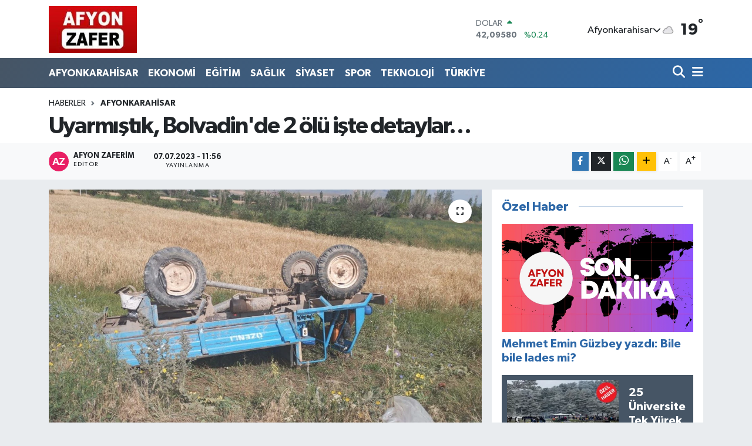

--- FILE ---
content_type: text/html; charset=UTF-8
request_url: https://www.afyonzafer.net/uyarmistik-bolvadinde-2-olu-iste-detaylar
body_size: 21159
content:
<!DOCTYPE html>
<html lang="tr" data-theme="flow">
<head>
<link rel="dns-prefetch" href="//www.afyonzafer.net">
<link rel="dns-prefetch" href="//afyonzafernet.teimg.com">
<link rel="dns-prefetch" href="//static.tebilisim.com">
<link rel="dns-prefetch" href="//www.googletagmanager.com">
<link rel="dns-prefetch" href="//mc.yandex.ru">
<link rel="dns-prefetch" href="//cdn2.bildirt.com">
<link rel="dns-prefetch" href="//www.facebook.com">
<link rel="dns-prefetch" href="//www.twitter.com">
<link rel="dns-prefetch" href="//www.instagram.com">
<link rel="dns-prefetch" href="//www.linkedin.com">
<link rel="dns-prefetch" href="//www.youtube.com">
<link rel="dns-prefetch" href="//www.w3.org">
<link rel="dns-prefetch" href="//x.com">
<link rel="dns-prefetch" href="//api.whatsapp.com">
<link rel="dns-prefetch" href="//pinterest.com">
<link rel="dns-prefetch" href="//t.me">
<link rel="dns-prefetch" href="//www.odakgazetesi.com">
<link rel="dns-prefetch" href="//tebilisim.com">
<link rel="dns-prefetch" href="//facebook.com">
<link rel="dns-prefetch" href="//twitter.com">
<link rel="dns-prefetch" href="//www.google.com">

    <meta charset="utf-8">
<title>Uyarmıştık, Bolvadin&#039;de 2 ölü işte detaylar…</title>
<link rel="canonical" href="https://www.afyonzafer.net/uyarmistik-bolvadinde-2-olu-iste-detaylar">
<meta name="viewport" content="width=device-width,initial-scale=1">
<meta name="X-UA-Compatible" content="IE=edge">
<meta name="robots" content="max-image-preview:large">
<meta name="theme-color" content="#465565">
<meta name="title" content="Uyarmıştık, Bolvadin&#039;de 2 ölü işte detaylar…">
<meta name="articleSection" content="news">
<meta name="datePublished" content="2023-07-07T11:56:00+03:00">
<meta name="dateModified" content="2023-07-07T11:56:00+03:00">
<meta name="articleAuthor" content="Afyon ZAFERİM">
<meta name="author" content="Afyon ZAFERİM">
<meta property="og:site_name" content="Afyon Zafer Gazetesi - Son Dakika Haberleri, Güncel Gelişmeler">
<meta property="og:title" content="Uyarmıştık, Bolvadin&#039;de 2 ölü işte detaylar…">
<meta property="og:description" content="">
<meta property="og:url" content="https://www.afyonzafer.net/uyarmistik-bolvadinde-2-olu-iste-detaylar">
<meta property="og:image" content="https://afyonzafernet.teimg.com/afyonzafer-net/uploads/2023/07/20230707-uyarmistik-bolvadinde-2-olu-iste-detaylar-475715-4bd3207d88d24b30e682.jpg">
<meta property="og:type" content="article">
<meta name="twitter:card" content="summary_large_image">
<meta name="twitter:site" content="@afyonzaferim">
<meta name="twitter:title" content="Uyarmıştık, Bolvadin&#039;de 2 ölü işte detaylar…">
<meta name="twitter:description" content="">
<meta name="twitter:image" content="https://afyonzafernet.teimg.com/afyonzafer-net/uploads/2023/07/20230707-uyarmistik-bolvadinde-2-olu-iste-detaylar-475715-4bd3207d88d24b30e682.jpg">
<meta name="twitter:url" content="https://www.afyonzafer.net/uyarmistik-bolvadinde-2-olu-iste-detaylar">
<link rel="shortcut icon" type="image/x-icon" href="https://afyonzafernet.teimg.com/afyonzafer-net/uploads/2024/02/afyonzafer-favicon.webp">
<link rel="manifest" href="https://www.afyonzafer.net/manifest.json?v=6.6.2" />
<link rel="preload" href="https://static.tebilisim.com/flow/assets/css/font-awesome/fa-solid-900.woff2" as="font" type="font/woff2" crossorigin />
<link rel="preload" href="https://static.tebilisim.com/flow/assets/css/font-awesome/fa-brands-400.woff2" as="font" type="font/woff2" crossorigin />
<link rel="preload" href="https://static.tebilisim.com/flow/assets/css/weather-icons/font/weathericons-regular-webfont.woff2" as="font" type="font/woff2" crossorigin />
<link rel="preload" href="https://static.tebilisim.com/flow/vendor/te/fonts/gibson/Gibson-Bold.woff2" as="font" type="font/woff2" crossorigin />
<link rel="preload" href="https://static.tebilisim.com/flow/vendor/te/fonts/gibson/Gibson-BoldItalic.woff2" as="font" type="font/woff2" crossorigin />
<link rel="preload" href="https://static.tebilisim.com/flow/vendor/te/fonts/gibson/Gibson-Italic.woff2" as="font" type="font/woff2" crossorigin />
<link rel="preload" href="https://static.tebilisim.com/flow/vendor/te/fonts/gibson/Gibson-Light.woff2" as="font" type="font/woff2" crossorigin />
<link rel="preload" href="https://static.tebilisim.com/flow/vendor/te/fonts/gibson/Gibson-LightItalic.woff2" as="font" type="font/woff2" crossorigin />
<link rel="preload" href="https://static.tebilisim.com/flow/vendor/te/fonts/gibson/Gibson-SemiBold.woff2" as="font" type="font/woff2" crossorigin />
<link rel="preload" href="https://static.tebilisim.com/flow/vendor/te/fonts/gibson/Gibson-SemiBoldItalic.woff2" as="font" type="font/woff2" crossorigin />
<link rel="preload" href="https://static.tebilisim.com/flow/vendor/te/fonts/gibson/Gibson.woff2" as="font" type="font/woff2" crossorigin />


<link rel="preload" as="style" href="https://static.tebilisim.com/flow/vendor/te/fonts/gibson.css?v=6.6.2">
<link rel="stylesheet" href="https://static.tebilisim.com/flow/vendor/te/fonts/gibson.css?v=6.6.2">

<style>:root {
        --te-link-color: #333;
        --te-link-hover-color: #000;
        --te-font: "Gibson";
        --te-secondary-font: "Gibson";
        --te-h1-font-size: 40px;
        --te-color: #465565;
        --te-hover-color: #2c67a7;
        --mm-ocd-width: 85%!important; /*  Mobil Menü Genişliği */
        --swiper-theme-color: var(--te-color)!important;
        --header-13-color: #ffc107;
    }</style><link rel="preload" as="style" href="https://static.tebilisim.com/flow/assets/vendor/bootstrap/css/bootstrap.min.css?v=6.6.2">
<link rel="stylesheet" href="https://static.tebilisim.com/flow/assets/vendor/bootstrap/css/bootstrap.min.css?v=6.6.2">
<link rel="preload" as="style" href="https://static.tebilisim.com/flow/assets/css/app6.6.2.min.css">
<link rel="stylesheet" href="https://static.tebilisim.com/flow/assets/css/app6.6.2.min.css">



<script type="application/ld+json">{"@context":"https:\/\/schema.org","@type":"WebSite","url":"https:\/\/www.afyonzafer.net","potentialAction":{"@type":"SearchAction","target":"https:\/\/www.afyonzafer.net\/arama?q={query}","query-input":"required name=query"}}</script>

<script type="application/ld+json">{"@context":"https:\/\/schema.org","@type":"NewsMediaOrganization","url":"https:\/\/www.afyonzafer.net","name":"AFYON ZAFER","logo":"https:\/\/afyonzafernet.teimg.com\/afyonzafer-net\/images\/banner\/zafer_1.jpg","sameAs":["https:\/\/www.facebook.com\/AfyonZaferHaber","https:\/\/www.twitter.com\/afyonzaferim","https:\/\/www.linkedin.com\/in\/afyonzafer-zafer-a99b8366\/","https:\/\/www.youtube.com\/@afyonzafer216","https:\/\/www.instagram.com\/hkzafer03"]}</script>

<script type="application/ld+json">{"@context":"https:\/\/schema.org","@graph":[{"@type":"SiteNavigationElement","name":"Ana Sayfa","url":"https:\/\/www.afyonzafer.net","@id":"https:\/\/www.afyonzafer.net"},{"@type":"SiteNavigationElement","name":"AFYONKARAH\u0130SAR","url":"https:\/\/www.afyonzafer.net\/afyonkarahisar","@id":"https:\/\/www.afyonzafer.net\/afyonkarahisar"},{"@type":"SiteNavigationElement","name":"EKONOM\u0130","url":"https:\/\/www.afyonzafer.net\/ekonomi","@id":"https:\/\/www.afyonzafer.net\/ekonomi"},{"@type":"SiteNavigationElement","name":"TEKNOLOJ\u0130","url":"https:\/\/www.afyonzafer.net\/teknoloji","@id":"https:\/\/www.afyonzafer.net\/teknoloji"},{"@type":"SiteNavigationElement","name":"SPOR","url":"https:\/\/www.afyonzafer.net\/spor","@id":"https:\/\/www.afyonzafer.net\/spor"},{"@type":"SiteNavigationElement","name":"K\u00dcLT\u00dcR\/SANAT","url":"https:\/\/www.afyonzafer.net\/kultursanat","@id":"https:\/\/www.afyonzafer.net\/kultursanat"},{"@type":"SiteNavigationElement","name":"SA\u011eLIK","url":"https:\/\/www.afyonzafer.net\/saglik","@id":"https:\/\/www.afyonzafer.net\/saglik"},{"@type":"SiteNavigationElement","name":"E\u011e\u0130T\u0130M","url":"https:\/\/www.afyonzafer.net\/egitim","@id":"https:\/\/www.afyonzafer.net\/egitim"},{"@type":"SiteNavigationElement","name":"KADIN","url":"https:\/\/www.afyonzafer.net\/kadin","@id":"https:\/\/www.afyonzafer.net\/kadin"},{"@type":"SiteNavigationElement","name":"S\u0130YASET","url":"https:\/\/www.afyonzafer.net\/siyaset","@id":"https:\/\/www.afyonzafer.net\/siyaset"},{"@type":"SiteNavigationElement","name":"T\u00dcRK\u0130YE","url":"https:\/\/www.afyonzafer.net\/turkiye","@id":"https:\/\/www.afyonzafer.net\/turkiye"},{"@type":"SiteNavigationElement","name":"D\u0130NAR","url":"https:\/\/www.afyonzafer.net\/dinar","@id":"https:\/\/www.afyonzafer.net\/dinar"},{"@type":"SiteNavigationElement","name":"SANDIKLI","url":"https:\/\/www.afyonzafer.net\/sandikli","@id":"https:\/\/www.afyonzafer.net\/sandikli"},{"@type":"SiteNavigationElement","name":"BOLVAD\u0130N","url":"https:\/\/www.afyonzafer.net\/bolvadin","@id":"https:\/\/www.afyonzafer.net\/bolvadin"},{"@type":"SiteNavigationElement","name":"EM\u0130RDA\u011e","url":"https:\/\/www.afyonzafer.net\/emirdag","@id":"https:\/\/www.afyonzafer.net\/emirdag"},{"@type":"SiteNavigationElement","name":"D\u00dcNYA","url":"https:\/\/www.afyonzafer.net\/dunya","@id":"https:\/\/www.afyonzafer.net\/dunya"},{"@type":"SiteNavigationElement","name":"ASAY\u0130\u015e","url":"https:\/\/www.afyonzafer.net\/asayis","@id":"https:\/\/www.afyonzafer.net\/asayis"},{"@type":"SiteNavigationElement","name":"\u015eUHUT","url":"https:\/\/www.afyonzafer.net\/suhut","@id":"https:\/\/www.afyonzafer.net\/suhut"},{"@type":"SiteNavigationElement","name":"S\u0130NANPA\u015eA","url":"https:\/\/www.afyonzafer.net\/sinanpasa","@id":"https:\/\/www.afyonzafer.net\/sinanpasa"},{"@type":"SiteNavigationElement","name":"\u0130SCEH\u0130SAR","url":"https:\/\/www.afyonzafer.net\/iscehisar","@id":"https:\/\/www.afyonzafer.net\/iscehisar"},{"@type":"SiteNavigationElement","name":"DAZKIRI","url":"https:\/\/www.afyonzafer.net\/dazkiri","@id":"https:\/\/www.afyonzafer.net\/dazkiri"},{"@type":"SiteNavigationElement","name":"\u00c7OBANLAR","url":"https:\/\/www.afyonzafer.net\/cobanlar","@id":"https:\/\/www.afyonzafer.net\/cobanlar"},{"@type":"SiteNavigationElement","name":"\u00c7AY","url":"https:\/\/www.afyonzafer.net\/cay","@id":"https:\/\/www.afyonzafer.net\/cay"},{"@type":"SiteNavigationElement","name":"HOCALAR","url":"https:\/\/www.afyonzafer.net\/hocalar","@id":"https:\/\/www.afyonzafer.net\/hocalar"},{"@type":"SiteNavigationElement","name":"\u0130HSAN\u0130YE","url":"https:\/\/www.afyonzafer.net\/ihsaniye","@id":"https:\/\/www.afyonzafer.net\/ihsaniye"},{"@type":"SiteNavigationElement","name":"SULTANDA\u011eI","url":"https:\/\/www.afyonzafer.net\/sultandagi","@id":"https:\/\/www.afyonzafer.net\/sultandagi"},{"@type":"SiteNavigationElement","name":"KIZIL\u00d6REN","url":"https:\/\/www.afyonzafer.net\/kiziloren","@id":"https:\/\/www.afyonzafer.net\/kiziloren"},{"@type":"SiteNavigationElement","name":"BAYAT","url":"https:\/\/www.afyonzafer.net\/bayat","@id":"https:\/\/www.afyonzafer.net\/bayat"},{"@type":"SiteNavigationElement","name":"BA\u015eMAK\u00c7I","url":"https:\/\/www.afyonzafer.net\/basmakci","@id":"https:\/\/www.afyonzafer.net\/basmakci"},{"@type":"SiteNavigationElement","name":"MAGAZ\u0130N","url":"https:\/\/www.afyonzafer.net\/magazin","@id":"https:\/\/www.afyonzafer.net\/magazin"},{"@type":"SiteNavigationElement","name":"g\u00fcncel","url":"https:\/\/www.afyonzafer.net\/guncel","@id":"https:\/\/www.afyonzafer.net\/guncel"},{"@type":"SiteNavigationElement","name":"\u0130leti\u015fim","url":"https:\/\/www.afyonzafer.net\/iletisim","@id":"https:\/\/www.afyonzafer.net\/iletisim"},{"@type":"SiteNavigationElement","name":"Gizlilik S\u00f6zle\u015fmesi","url":"https:\/\/www.afyonzafer.net\/gizlilik-sozlesmesi","@id":"https:\/\/www.afyonzafer.net\/gizlilik-sozlesmesi"},{"@type":"SiteNavigationElement","name":"Yazarlar","url":"https:\/\/www.afyonzafer.net\/yazarlar","@id":"https:\/\/www.afyonzafer.net\/yazarlar"},{"@type":"SiteNavigationElement","name":"Foto Galeri","url":"https:\/\/www.afyonzafer.net\/foto-galeri","@id":"https:\/\/www.afyonzafer.net\/foto-galeri"},{"@type":"SiteNavigationElement","name":"Video Galeri","url":"https:\/\/www.afyonzafer.net\/video","@id":"https:\/\/www.afyonzafer.net\/video"},{"@type":"SiteNavigationElement","name":"Seri \u0130lanlar","url":"https:\/\/www.afyonzafer.net\/ilan","@id":"https:\/\/www.afyonzafer.net\/ilan"},{"@type":"SiteNavigationElement","name":"R\u00f6portajlar","url":"https:\/\/www.afyonzafer.net\/roportaj","@id":"https:\/\/www.afyonzafer.net\/roportaj"},{"@type":"SiteNavigationElement","name":"Anketler","url":"https:\/\/www.afyonzafer.net\/anketler","@id":"https:\/\/www.afyonzafer.net\/anketler"},{"@type":"SiteNavigationElement","name":"Merkez Bug\u00fcn, Yar\u0131n ve 1 Haftal\u0131k Hava Durumu Tahmini","url":"https:\/\/www.afyonzafer.net\/merkez-hava-durumu","@id":"https:\/\/www.afyonzafer.net\/merkez-hava-durumu"},{"@type":"SiteNavigationElement","name":"Merkez Namaz Vakitleri","url":"https:\/\/www.afyonzafer.net\/merkez-namaz-vakitleri","@id":"https:\/\/www.afyonzafer.net\/merkez-namaz-vakitleri"},{"@type":"SiteNavigationElement","name":"Puan Durumu ve Fikst\u00fcr","url":"https:\/\/www.afyonzafer.net\/futbol\/st-super-lig-puan-durumu-ve-fikstur","@id":"https:\/\/www.afyonzafer.net\/futbol\/st-super-lig-puan-durumu-ve-fikstur"}]}</script>

<script type="application/ld+json">{"@context":"https:\/\/schema.org","@type":"BreadcrumbList","itemListElement":[{"@type":"ListItem","position":1,"item":{"@type":"Thing","@id":"https:\/\/www.afyonzafer.net","name":"Haberler"}}]}</script>
<script type="application/ld+json">{"@context":"https:\/\/schema.org","@type":"NewsArticle","headline":"Uyarm\u0131\u015ft\u0131k, Bolvadin'de 2 \u00f6l\u00fc i\u015fte detaylar\u2026","articleSection":"AFYONKARAH\u0130SAR","dateCreated":"2023-07-07T11:56:00+03:00","datePublished":"2023-07-07T11:56:00+03:00","dateModified":"2023-07-07T11:56:00+03:00","wordCount":0,"genre":"news","mainEntityOfPage":{"@type":"WebPage","@id":"https:\/\/www.afyonzafer.net\/uyarmistik-bolvadinde-2-olu-iste-detaylar"},"inLanguage":"tr-TR","keywords":[],"image":{"@type":"ImageObject","url":"https:\/\/afyonzafernet.teimg.com\/crop\/1280x720\/afyonzafer-net\/uploads\/2023\/07\/20230707-uyarmistik-bolvadinde-2-olu-iste-detaylar-475715-4bd3207d88d24b30e682.jpg","width":"1280","height":"720","caption":"Uyarm\u0131\u015ft\u0131k, Bolvadin'de 2 \u00f6l\u00fc i\u015fte detaylar\u2026"},"publishingPrinciples":"https:\/\/www.afyonzafer.net\/gizlilik-sozlesmesi","isFamilyFriendly":"http:\/\/schema.org\/True","isAccessibleForFree":"http:\/\/schema.org\/True","publisher":{"@type":"Organization","name":"AFYON ZAFER","image":"https:\/\/afyonzafernet.teimg.com\/afyonzafer-net\/images\/banner\/zafer_1.jpg","logo":{"@type":"ImageObject","url":"https:\/\/afyonzafernet.teimg.com\/afyonzafer-net\/images\/banner\/zafer_1.jpg","width":"640","height":"375"}},"author":{"@type":"Person","name":"Afyon ZAFER\u0130M","honorificPrefix":"","jobTitle":"","url":null}}</script>





<!-- Google tag (gtag.js) -->
<script async src="https://www.googletagmanager.com/gtag/js?id=G-5TCF991L60" type="3df658f73e3dc07803fca88f-text/javascript"></script>
<script type="3df658f73e3dc07803fca88f-text/javascript">
  window.dataLayer = window.dataLayer || [];
  function gtag(){dataLayer.push(arguments);}
  gtag('js', new Date());

  gtag('config', 'G-5TCF991L60');
  </script>
  
  <!-- Yandex.Metrika counter -->
<script type="3df658f73e3dc07803fca88f-text/javascript">
   (function(m,e,t,r,i,k,a){m[i]=m[i]||function(){(m[i].a=m[i].a||[]).push(arguments)};
   m[i].l=1*new Date();
   for (var j = 0; j < document.scripts.length; j++) {if (document.scripts[j].src === r) { return; }}
   k=e.createElement(t),a=e.getElementsByTagName(t)[0],k.async=1,k.src=r,a.parentNode.insertBefore(k,a)})
   (window, document, "script", "https://mc.yandex.ru/metrika/tag.js", "ym");

   ym(96000076, "init", {
        clickmap:true,
        trackLinks:true,
        accurateTrackBounce:true
   });
</script>
<noscript><div><img src="https://mc.yandex.ru/watch/96000076" style="position:absolute; left:-9999px;" alt="" /></div></noscript>
<!-- /Yandex.Metrika counter -->

<link rel="manifest" href="/manifest.json?data=Bildirt">
<script type="3df658f73e3dc07803fca88f-text/javascript">var uygulamaid="235191-5389-7047-5997-5974-6";</script>
<script src="https://cdn2.bildirt.com/BildirtSDKfiles.js" type="3df658f73e3dc07803fca88f-text/javascript"></script>






</head>




<body class="d-flex flex-column min-vh-100">

    
    

    <header class="header-1">
    <nav class="top-header navbar navbar-expand-lg navbar-light shadow-sm bg-white py-1">
        <div class="container">
                            <a class="navbar-brand me-0" href="/" title="Afyon Zafer Gazetesi - Son Dakika Haberleri, Güncel Gelişmeler">
                <img src="https://afyonzafernet.teimg.com/afyonzafer-net/images/banner/zafer_1.jpg" alt="Afyon Zafer Gazetesi - Son Dakika Haberleri, Güncel Gelişmeler" width="150" height="40" class="light-mode img-fluid flow-logo">
<img src="https://afyonzafernet.teimg.com/afyonzafer-net/uploads/2024/02/zafer-1.webp" alt="Afyon Zafer Gazetesi - Son Dakika Haberleri, Güncel Gelişmeler" width="150" height="40" class="dark-mode img-fluid flow-logo d-none">

            </a>
                                    <div class="header-widgets d-lg-flex justify-content-end align-items-center d-none">
                <div class="position-relative overflow-hidden" style="height: 40px;">
                    <!-- PİYASALAR -->
        <div class="newsticker mini">
        <ul class="newsticker__h4 list-unstyled text-secondary" data-header="1">
            <li class="newsticker__item col dolar">
                <div>DOLAR <span class="text-success"><i class="fa fa-caret-up ms-1"></i></span> </div>
                <div class="fw-bold mb-0 d-inline-block">42,09580</div>
                <span class="d-inline-block ms-2 text-success">%0.24</span>
            </li>
            <li class="newsticker__item col euro">
                <div>EURO <span class="text-danger"><i class="fa fa-caret-down ms-1"></i></span> </div>
                <div class="fw-bold mb-0 d-inline-block">48,65200</div><span
                    class="d-inline-block ms-2 text-danger">%-0.18</span>
            </li>
            <li class="newsticker__item col sterlin">
                <div>STERLİN <span class="text-success"><i class="fa fa-caret-minus ms-1"></i></span> </div>
                <div class="fw-bold mb-0 d-inline-block">55,37610</div><span
                    class="d-inline-block ms-2 text-success">%0</span>
            </li>
            <li class="newsticker__item col altin">
                <div>G.ALTIN <span class="text-success"><i class="fa fa-caret-up ms-1"></i></span> </div>
                <div class="fw-bold mb-0 d-inline-block">5413,75000</div>
                <span class="d-inline-block ms-2 text-success">%5412.53</span>
            </li>
            <li class="newsticker__item col bist">
                <div>BİST100 <span class="text-success"><i class="fa fa-caret-up ms-1"></i></span> </div>
                <div class="fw-bold mb-0 d-inline-block">10.972,00</div>
                <span class="d-inline-block ms-2 text-success">%124</span>
            </li>
            <li class="newsticker__item col btc">
                <div>BITCOIN <span class="text-success"><i class="fa fa-caret-up ms-1"></i></span> </div>
                <div class="fw-bold mb-0 d-inline-block">109.559,89</div>
                <span class="d-inline-block ms-2 text-success">%1.66</span>
            </li>
        </ul>
    </div>
    

                </div>
                <div class="weather-top d-none d-lg-flex justify-content-between align-items-center ms-4 weather-widget mini">
                    <!-- HAVA DURUMU -->

<input type="hidden" name="widget_setting_weathercity" value="38.73910990,30.71200230" />

            <div class="weather mx-1">
            <div class="custom-selectbox " onclick="if (!window.__cfRLUnblockHandlers) return false; toggleDropdown(this)" style="width: 120px" data-cf-modified-3df658f73e3dc07803fca88f-="">
    <div class="d-flex justify-content-between align-items-center">
        <span style="">Afyonkarahisar</span>
        <i class="fas fa-chevron-down" style="font-size: 14px"></i>
    </div>
    <ul class="bg-white text-dark overflow-widget" style="min-height: 100px; max-height: 300px">
                        <li>
            <a href="https://www.afyonzafer.net/adana-hava-durumu" title="Adana Hava Durumu" class="text-dark">
                Adana
            </a>
        </li>
                        <li>
            <a href="https://www.afyonzafer.net/adiyaman-hava-durumu" title="Adıyaman Hava Durumu" class="text-dark">
                Adıyaman
            </a>
        </li>
                        <li>
            <a href="https://www.afyonzafer.net/afyonkarahisar-hava-durumu" title="Afyonkarahisar Hava Durumu" class="text-dark">
                Afyonkarahisar
            </a>
        </li>
                        <li>
            <a href="https://www.afyonzafer.net/agri-hava-durumu" title="Ağrı Hava Durumu" class="text-dark">
                Ağrı
            </a>
        </li>
                        <li>
            <a href="https://www.afyonzafer.net/aksaray-hava-durumu" title="Aksaray Hava Durumu" class="text-dark">
                Aksaray
            </a>
        </li>
                        <li>
            <a href="https://www.afyonzafer.net/amasya-hava-durumu" title="Amasya Hava Durumu" class="text-dark">
                Amasya
            </a>
        </li>
                        <li>
            <a href="https://www.afyonzafer.net/ankara-hava-durumu" title="Ankara Hava Durumu" class="text-dark">
                Ankara
            </a>
        </li>
                        <li>
            <a href="https://www.afyonzafer.net/antalya-hava-durumu" title="Antalya Hava Durumu" class="text-dark">
                Antalya
            </a>
        </li>
                        <li>
            <a href="https://www.afyonzafer.net/ardahan-hava-durumu" title="Ardahan Hava Durumu" class="text-dark">
                Ardahan
            </a>
        </li>
                        <li>
            <a href="https://www.afyonzafer.net/artvin-hava-durumu" title="Artvin Hava Durumu" class="text-dark">
                Artvin
            </a>
        </li>
                        <li>
            <a href="https://www.afyonzafer.net/aydin-hava-durumu" title="Aydın Hava Durumu" class="text-dark">
                Aydın
            </a>
        </li>
                        <li>
            <a href="https://www.afyonzafer.net/balikesir-hava-durumu" title="Balıkesir Hava Durumu" class="text-dark">
                Balıkesir
            </a>
        </li>
                        <li>
            <a href="https://www.afyonzafer.net/bartin-hava-durumu" title="Bartın Hava Durumu" class="text-dark">
                Bartın
            </a>
        </li>
                        <li>
            <a href="https://www.afyonzafer.net/batman-hava-durumu" title="Batman Hava Durumu" class="text-dark">
                Batman
            </a>
        </li>
                        <li>
            <a href="https://www.afyonzafer.net/bayburt-hava-durumu" title="Bayburt Hava Durumu" class="text-dark">
                Bayburt
            </a>
        </li>
                        <li>
            <a href="https://www.afyonzafer.net/bilecik-hava-durumu" title="Bilecik Hava Durumu" class="text-dark">
                Bilecik
            </a>
        </li>
                        <li>
            <a href="https://www.afyonzafer.net/bingol-hava-durumu" title="Bingöl Hava Durumu" class="text-dark">
                Bingöl
            </a>
        </li>
                        <li>
            <a href="https://www.afyonzafer.net/bitlis-hava-durumu" title="Bitlis Hava Durumu" class="text-dark">
                Bitlis
            </a>
        </li>
                        <li>
            <a href="https://www.afyonzafer.net/bolu-hava-durumu" title="Bolu Hava Durumu" class="text-dark">
                Bolu
            </a>
        </li>
                        <li>
            <a href="https://www.afyonzafer.net/burdur-hava-durumu" title="Burdur Hava Durumu" class="text-dark">
                Burdur
            </a>
        </li>
                        <li>
            <a href="https://www.afyonzafer.net/bursa-hava-durumu" title="Bursa Hava Durumu" class="text-dark">
                Bursa
            </a>
        </li>
                        <li>
            <a href="https://www.afyonzafer.net/canakkale-hava-durumu" title="Çanakkale Hava Durumu" class="text-dark">
                Çanakkale
            </a>
        </li>
                        <li>
            <a href="https://www.afyonzafer.net/cankiri-hava-durumu" title="Çankırı Hava Durumu" class="text-dark">
                Çankırı
            </a>
        </li>
                        <li>
            <a href="https://www.afyonzafer.net/corum-hava-durumu" title="Çorum Hava Durumu" class="text-dark">
                Çorum
            </a>
        </li>
                        <li>
            <a href="https://www.afyonzafer.net/denizli-hava-durumu" title="Denizli Hava Durumu" class="text-dark">
                Denizli
            </a>
        </li>
                        <li>
            <a href="https://www.afyonzafer.net/diyarbakir-hava-durumu" title="Diyarbakır Hava Durumu" class="text-dark">
                Diyarbakır
            </a>
        </li>
                        <li>
            <a href="https://www.afyonzafer.net/duzce-hava-durumu" title="Düzce Hava Durumu" class="text-dark">
                Düzce
            </a>
        </li>
                        <li>
            <a href="https://www.afyonzafer.net/edirne-hava-durumu" title="Edirne Hava Durumu" class="text-dark">
                Edirne
            </a>
        </li>
                        <li>
            <a href="https://www.afyonzafer.net/elazig-hava-durumu" title="Elazığ Hava Durumu" class="text-dark">
                Elazığ
            </a>
        </li>
                        <li>
            <a href="https://www.afyonzafer.net/erzincan-hava-durumu" title="Erzincan Hava Durumu" class="text-dark">
                Erzincan
            </a>
        </li>
                        <li>
            <a href="https://www.afyonzafer.net/erzurum-hava-durumu" title="Erzurum Hava Durumu" class="text-dark">
                Erzurum
            </a>
        </li>
                        <li>
            <a href="https://www.afyonzafer.net/eskisehir-hava-durumu" title="Eskişehir Hava Durumu" class="text-dark">
                Eskişehir
            </a>
        </li>
                        <li>
            <a href="https://www.afyonzafer.net/gaziantep-hava-durumu" title="Gaziantep Hava Durumu" class="text-dark">
                Gaziantep
            </a>
        </li>
                        <li>
            <a href="https://www.afyonzafer.net/giresun-hava-durumu" title="Giresun Hava Durumu" class="text-dark">
                Giresun
            </a>
        </li>
                        <li>
            <a href="https://www.afyonzafer.net/gumushane-hava-durumu" title="Gümüşhane Hava Durumu" class="text-dark">
                Gümüşhane
            </a>
        </li>
                        <li>
            <a href="https://www.afyonzafer.net/hakkari-hava-durumu" title="Hakkâri Hava Durumu" class="text-dark">
                Hakkâri
            </a>
        </li>
                        <li>
            <a href="https://www.afyonzafer.net/hatay-hava-durumu" title="Hatay Hava Durumu" class="text-dark">
                Hatay
            </a>
        </li>
                        <li>
            <a href="https://www.afyonzafer.net/igdir-hava-durumu" title="Iğdır Hava Durumu" class="text-dark">
                Iğdır
            </a>
        </li>
                        <li>
            <a href="https://www.afyonzafer.net/isparta-hava-durumu" title="Isparta Hava Durumu" class="text-dark">
                Isparta
            </a>
        </li>
                        <li>
            <a href="https://www.afyonzafer.net/istanbul-hava-durumu" title="İstanbul Hava Durumu" class="text-dark">
                İstanbul
            </a>
        </li>
                        <li>
            <a href="https://www.afyonzafer.net/izmir-hava-durumu" title="İzmir Hava Durumu" class="text-dark">
                İzmir
            </a>
        </li>
                        <li>
            <a href="https://www.afyonzafer.net/kahramanmaras-hava-durumu" title="Kahramanmaraş Hava Durumu" class="text-dark">
                Kahramanmaraş
            </a>
        </li>
                        <li>
            <a href="https://www.afyonzafer.net/karabuk-hava-durumu" title="Karabük Hava Durumu" class="text-dark">
                Karabük
            </a>
        </li>
                        <li>
            <a href="https://www.afyonzafer.net/karaman-hava-durumu" title="Karaman Hava Durumu" class="text-dark">
                Karaman
            </a>
        </li>
                        <li>
            <a href="https://www.afyonzafer.net/kars-hava-durumu" title="Kars Hava Durumu" class="text-dark">
                Kars
            </a>
        </li>
                        <li>
            <a href="https://www.afyonzafer.net/kastamonu-hava-durumu" title="Kastamonu Hava Durumu" class="text-dark">
                Kastamonu
            </a>
        </li>
                        <li>
            <a href="https://www.afyonzafer.net/kayseri-hava-durumu" title="Kayseri Hava Durumu" class="text-dark">
                Kayseri
            </a>
        </li>
                        <li>
            <a href="https://www.afyonzafer.net/kilis-hava-durumu" title="Kilis Hava Durumu" class="text-dark">
                Kilis
            </a>
        </li>
                        <li>
            <a href="https://www.afyonzafer.net/kirikkale-hava-durumu" title="Kırıkkale Hava Durumu" class="text-dark">
                Kırıkkale
            </a>
        </li>
                        <li>
            <a href="https://www.afyonzafer.net/kirklareli-hava-durumu" title="Kırklareli Hava Durumu" class="text-dark">
                Kırklareli
            </a>
        </li>
                        <li>
            <a href="https://www.afyonzafer.net/kirsehir-hava-durumu" title="Kırşehir Hava Durumu" class="text-dark">
                Kırşehir
            </a>
        </li>
                        <li>
            <a href="https://www.afyonzafer.net/kocaeli-hava-durumu" title="Kocaeli Hava Durumu" class="text-dark">
                Kocaeli
            </a>
        </li>
                        <li>
            <a href="https://www.afyonzafer.net/konya-hava-durumu" title="Konya Hava Durumu" class="text-dark">
                Konya
            </a>
        </li>
                        <li>
            <a href="https://www.afyonzafer.net/kutahya-hava-durumu" title="Kütahya Hava Durumu" class="text-dark">
                Kütahya
            </a>
        </li>
                        <li>
            <a href="https://www.afyonzafer.net/malatya-hava-durumu" title="Malatya Hava Durumu" class="text-dark">
                Malatya
            </a>
        </li>
                        <li>
            <a href="https://www.afyonzafer.net/manisa-hava-durumu" title="Manisa Hava Durumu" class="text-dark">
                Manisa
            </a>
        </li>
                        <li>
            <a href="https://www.afyonzafer.net/mardin-hava-durumu" title="Mardin Hava Durumu" class="text-dark">
                Mardin
            </a>
        </li>
                        <li>
            <a href="https://www.afyonzafer.net/mersin-hava-durumu" title="Mersin Hava Durumu" class="text-dark">
                Mersin
            </a>
        </li>
                        <li>
            <a href="https://www.afyonzafer.net/mugla-hava-durumu" title="Muğla Hava Durumu" class="text-dark">
                Muğla
            </a>
        </li>
                        <li>
            <a href="https://www.afyonzafer.net/mus-hava-durumu" title="Muş Hava Durumu" class="text-dark">
                Muş
            </a>
        </li>
                        <li>
            <a href="https://www.afyonzafer.net/nevsehir-hava-durumu" title="Nevşehir Hava Durumu" class="text-dark">
                Nevşehir
            </a>
        </li>
                        <li>
            <a href="https://www.afyonzafer.net/nigde-hava-durumu" title="Niğde Hava Durumu" class="text-dark">
                Niğde
            </a>
        </li>
                        <li>
            <a href="https://www.afyonzafer.net/ordu-hava-durumu" title="Ordu Hava Durumu" class="text-dark">
                Ordu
            </a>
        </li>
                        <li>
            <a href="https://www.afyonzafer.net/osmaniye-hava-durumu" title="Osmaniye Hava Durumu" class="text-dark">
                Osmaniye
            </a>
        </li>
                        <li>
            <a href="https://www.afyonzafer.net/rize-hava-durumu" title="Rize Hava Durumu" class="text-dark">
                Rize
            </a>
        </li>
                        <li>
            <a href="https://www.afyonzafer.net/sakarya-hava-durumu" title="Sakarya Hava Durumu" class="text-dark">
                Sakarya
            </a>
        </li>
                        <li>
            <a href="https://www.afyonzafer.net/samsun-hava-durumu" title="Samsun Hava Durumu" class="text-dark">
                Samsun
            </a>
        </li>
                        <li>
            <a href="https://www.afyonzafer.net/sanliurfa-hava-durumu" title="Şanlıurfa Hava Durumu" class="text-dark">
                Şanlıurfa
            </a>
        </li>
                        <li>
            <a href="https://www.afyonzafer.net/siirt-hava-durumu" title="Siirt Hava Durumu" class="text-dark">
                Siirt
            </a>
        </li>
                        <li>
            <a href="https://www.afyonzafer.net/sinop-hava-durumu" title="Sinop Hava Durumu" class="text-dark">
                Sinop
            </a>
        </li>
                        <li>
            <a href="https://www.afyonzafer.net/sivas-hava-durumu" title="Sivas Hava Durumu" class="text-dark">
                Sivas
            </a>
        </li>
                        <li>
            <a href="https://www.afyonzafer.net/sirnak-hava-durumu" title="Şırnak Hava Durumu" class="text-dark">
                Şırnak
            </a>
        </li>
                        <li>
            <a href="https://www.afyonzafer.net/tekirdag-hava-durumu" title="Tekirdağ Hava Durumu" class="text-dark">
                Tekirdağ
            </a>
        </li>
                        <li>
            <a href="https://www.afyonzafer.net/tokat-hava-durumu" title="Tokat Hava Durumu" class="text-dark">
                Tokat
            </a>
        </li>
                        <li>
            <a href="https://www.afyonzafer.net/trabzon-hava-durumu" title="Trabzon Hava Durumu" class="text-dark">
                Trabzon
            </a>
        </li>
                        <li>
            <a href="https://www.afyonzafer.net/tunceli-hava-durumu" title="Tunceli Hava Durumu" class="text-dark">
                Tunceli
            </a>
        </li>
                        <li>
            <a href="https://www.afyonzafer.net/usak-hava-durumu" title="Uşak Hava Durumu" class="text-dark">
                Uşak
            </a>
        </li>
                        <li>
            <a href="https://www.afyonzafer.net/van-hava-durumu" title="Van Hava Durumu" class="text-dark">
                Van
            </a>
        </li>
                        <li>
            <a href="https://www.afyonzafer.net/yalova-hava-durumu" title="Yalova Hava Durumu" class="text-dark">
                Yalova
            </a>
        </li>
                        <li>
            <a href="https://www.afyonzafer.net/yozgat-hava-durumu" title="Yozgat Hava Durumu" class="text-dark">
                Yozgat
            </a>
        </li>
                        <li>
            <a href="https://www.afyonzafer.net/zonguldak-hava-durumu" title="Zonguldak Hava Durumu" class="text-dark">
                Zonguldak
            </a>
        </li>
            </ul>
</div>

        </div>
        <div>
            <img src="//cdn.weatherapi.com/weather/64x64/night/122.png" class="condition" width="26" height="26" alt="19" />
        </div>
        <div class="weather-degree h3 mb-0 lead ms-2" data-header="1">
            <span class="degree">19</span><sup>°</sup>
        </div>
    
<div data-location='{"city":"TUXX0014"}' class="d-none"></div>


                </div>
            </div>
                        <ul class="nav d-lg-none px-2">
                
                <li class="nav-item"><a href="/arama" class="me-2" title="Ara"><i class="fa fa-search fa-lg"></i></a></li>
                <li class="nav-item"><a href="#menu" title="Ana Menü"><i class="fa fa-bars fa-lg"></i></a></li>
            </ul>
        </div>
    </nav>
    <div class="main-menu navbar navbar-expand-lg d-none d-lg-block bg-gradient-te py-1">
        <div class="container">
            <ul  class="nav fw-semibold">
        <li class="nav-item   ">
        <a href="/afyonkarahisar" class="nav-link text-white" target="_self" title="AFYONKARAHİSAR">AFYONKARAHİSAR</a>
        
    </li>
        <li class="nav-item   ">
        <a href="/ekonomi" class="nav-link text-white" target="_self" title="EKONOMİ">EKONOMİ</a>
        
    </li>
        <li class="nav-item   ">
        <a href="/egitim" class="nav-link text-white" target="_self" title="EĞİTİM">EĞİTİM</a>
        
    </li>
        <li class="nav-item   ">
        <a href="/saglik" class="nav-link text-white" target="_self" title="SAĞLIK">SAĞLIK</a>
        
    </li>
        <li class="nav-item   ">
        <a href="/siyaset" class="nav-link text-white" target="_self" title="SİYASET">SİYASET</a>
        
    </li>
        <li class="nav-item   ">
        <a href="/spor" class="nav-link text-white" target="_self" title="SPOR">SPOR</a>
        
    </li>
        <li class="nav-item   ">
        <a href="/teknoloji" class="nav-link text-white" target="_self" title="TEKNOLOJİ">TEKNOLOJİ</a>
        
    </li>
        <li class="nav-item   ">
        <a href="/turkiye" class="nav-link text-white" target="_self" title="TÜRKİYE">TÜRKİYE</a>
        
    </li>
    </ul>

            <ul class="navigation-menu nav d-flex align-items-center">

                <li class="nav-item">
                    <a href="/arama" class="nav-link pe-1 text-white" title="Ara">
                        <i class="fa fa-search fa-lg"></i>
                    </a>
                </li>

                

                <li class="nav-item dropdown position-static">
                    <a class="nav-link pe-0 text-white" data-bs-toggle="dropdown" href="#" aria-haspopup="true" aria-expanded="false" title="Ana Menü">
                        <i class="fa fa-bars fa-lg"></i>
                    </a>
                    <div class="mega-menu dropdown-menu dropdown-menu-end text-capitalize shadow-lg border-0 rounded-0">

    <div class="row g-3 small p-3">

                <div class="col">
            <div class="extra-sections bg-light p-3 border">
                <a href="https://www.afyonzafer.net/afyonkarahisar-nobetci-eczaneler" title="Nöbetçi Eczaneler" class="d-block border-bottom pb-2 mb-2" target="_self"><i class="fa-solid fa-capsules me-2"></i>Nöbetçi Eczaneler</a>
<a href="https://www.afyonzafer.net/afyonkarahisar-hava-durumu" title="Hava Durumu" class="d-block border-bottom pb-2 mb-2" target="_self"><i class="fa-solid fa-cloud-sun me-2"></i>Hava Durumu</a>
<a href="https://www.afyonzafer.net/afyonkarahisar-namaz-vakitleri" title="Namaz Vakitleri" class="d-block border-bottom pb-2 mb-2" target="_self"><i class="fa-solid fa-mosque me-2"></i>Namaz Vakitleri</a>
<a href="https://www.afyonzafer.net/afyonkarahisar-trafik-durumu" title="Trafik Durumu" class="d-block border-bottom pb-2 mb-2" target="_self"><i class="fa-solid fa-car me-2"></i>Trafik Durumu</a>
<a href="https://www.afyonzafer.net/futbol/super-lig-puan-durumu-ve-fikstur" title="Süper Lig Puan Durumu ve Fikstür" class="d-block border-bottom pb-2 mb-2" target="_self"><i class="fa-solid fa-chart-bar me-2"></i>Süper Lig Puan Durumu ve Fikstür</a>
<a href="https://www.afyonzafer.net/tum-mansetler" title="Tüm Manşetler" class="d-block border-bottom pb-2 mb-2" target="_self"><i class="fa-solid fa-newspaper me-2"></i>Tüm Manşetler</a>
<a href="https://www.afyonzafer.net/sondakika-haberleri" title="Son Dakika Haberleri" class="d-block border-bottom pb-2 mb-2" target="_self"><i class="fa-solid fa-bell me-2"></i>Son Dakika Haberleri</a>

            </div>
        </div>
        
        <div class="col">
        <a href="/afyonkarahisar" class="d-block border-bottom  pb-2 mb-2" target="_self" title="AFYONKARAHİSAR">AFYONKARAHİSAR</a>
            <a href="/ekonomi" class="d-block border-bottom  pb-2 mb-2" target="_self" title="EKONOMİ">EKONOMİ</a>
            <a href="/egitim" class="d-block border-bottom  pb-2 mb-2" target="_self" title="EĞİTİM">EĞİTİM</a>
            <a href="/saglik" class="d-block border-bottom  pb-2 mb-2" target="_self" title="SAĞLIK">SAĞLIK</a>
            <a href="/siyaset" class="d-block border-bottom  pb-2 mb-2" target="_self" title="SİYASET">SİYASET</a>
            <a href="/spor" class="d-block border-bottom  pb-2 mb-2" target="_self" title="SPOR">SPOR</a>
            <a href="/teknoloji" class="d-block  pb-2 mb-2" target="_self" title="TEKNOLOJİ">TEKNOLOJİ</a>
        </div><div class="col">
            <a href="/turkiye" class="d-block border-bottom  pb-2 mb-2" target="_self" title="TÜRKİYE">TÜRKİYE</a>
        </div>
<div class="col">
        <a href="/teknoloji" class="d-block border-bottom  pb-2 mb-2" target="_self" title="TEKNOLOJİ">TEKNOLOJİ</a>
            <a href="/spor" class="d-block border-bottom  pb-2 mb-2" target="_self" title="SPOR">SPOR</a>
            <a href="/kultursanat" class="d-block border-bottom  pb-2 mb-2" target="_self" title="KÜLTÜR/SANAT">KÜLTÜR/SANAT</a>
            <a href="/yasam" class="d-block border-bottom  pb-2 mb-2" target="_self" title="YAŞAM">YAŞAM</a>
            <a href="/saglik" class="d-block border-bottom  pb-2 mb-2" target="_self" title="SAĞLIK">SAĞLIK</a>
            <a href="/egitim" class="d-block border-bottom  pb-2 mb-2" target="_self" title="EĞİTİM">EĞİTİM</a>
            <a href="/kadin" class="d-block  pb-2 mb-2" target="_self" title="KADIN">KADIN</a>
        </div><div class="col">
            <a href="/siyaset" class="d-block border-bottom  pb-2 mb-2" target="_self" title="SİYASET">SİYASET</a>
            <a href="/turkiye" class="d-block border-bottom  pb-2 mb-2" target="_self" title="TÜRKİYE">TÜRKİYE</a>
            <a href="/dunya" class="d-block border-bottom  pb-2 mb-2" target="_self" title="DÜNYA">DÜNYA</a>
            <a href="/asayis" class="d-block border-bottom  pb-2 mb-2" target="_self" title="ASAYİŞ">ASAYİŞ</a>
            <a href="/suhut" class="d-block border-bottom  pb-2 mb-2" target="_self" title="ŞUHUT">ŞUHUT</a>
            <a href="/sinanpasa" class="d-block border-bottom  pb-2 mb-2" target="_self" title="SİNANPAŞA">SİNANPAŞA</a>
            <a href="/iscehisar" class="d-block  pb-2 mb-2" target="_self" title="İSCEHİSAR">İSCEHİSAR</a>
        </div><div class="col">
            <a href="/dazkiri" class="d-block border-bottom  pb-2 mb-2" target="_self" title="DAZKIRI">DAZKIRI</a>
            <a href="/cobanlar" class="d-block border-bottom  pb-2 mb-2" target="_self" title="ÇOBANLAR">ÇOBANLAR</a>
            <a href="/cay" class="d-block border-bottom  pb-2 mb-2" target="_self" title="ÇAY">ÇAY</a>
            <a href="/hocalar" class="d-block border-bottom  pb-2 mb-2" target="_self" title="HOCALAR">HOCALAR</a>
            <a href="/ihsaniye" class="d-block border-bottom  pb-2 mb-2" target="_self" title="İHSANİYE">İHSANİYE</a>
            <a href="/sultandagi" class="d-block border-bottom  pb-2 mb-2" target="_self" title="SULTANDAĞI">SULTANDAĞI</a>
            <a href="/kiziloren" class="d-block  pb-2 mb-2" target="_self" title="KIZILÖREN">KIZILÖREN</a>
        </div><div class="col">
            <a href="/bayat" class="d-block border-bottom  pb-2 mb-2" target="_self" title="BAYAT">BAYAT</a>
            <a href="/basmakci" class="d-block border-bottom  pb-2 mb-2" target="_self" title="BAŞMAKÇI">BAŞMAKÇI</a>
        </div>


    </div>

    <div class="p-3 bg-light">
                <a class="me-3"
            href="https://www.facebook.com/AfyonZaferHaber" target="_blank" rel="nofollow noreferrer noopener"><i class="fab fa-facebook me-2 text-navy"></i> Facebook</a>
                        <a class="me-3"
            href="https://www.twitter.com/afyonzaferim" target="_blank" rel="nofollow noreferrer noopener"><i class="fab fa-x-twitter "></i> Twitter</a>
                        <a class="me-3"
            href="https://www.instagram.com/hkzafer03" target="_blank" rel="nofollow noreferrer noopener"><i class="fab fa-instagram me-2 text-magenta"></i> Instagram</a>
                        <a class="me-3"
            href="https://www.linkedin.com/in/afyonzafer-zafer-a99b8366/" target="_blank" rel="nofollow noreferrer noopener"><i class="fab fa-linkedin me-2 text-navy"></i> Linkedin</a>
                        <a class="me-3"
            href="https://www.youtube.com/@afyonzafer216" target="_blank" rel="nofollow noreferrer noopener"><i class="fab fa-youtube me-2 text-danger"></i> Youtube</a>
                                                    </div>

    <div class="mega-menu-footer p-2 bg-te-color">
        <a class="dropdown-item text-white" href="/kunye" title="Künye"><i class="fa fa-id-card me-2"></i> Künye</a>
        <a class="dropdown-item text-white" href="/iletisim" title="İletişim"><i class="fa fa-envelope me-2"></i> İletişim</a>
        <a class="dropdown-item text-white" href="/rss-baglantilari" title="RSS Bağlantıları"><i class="fa fa-rss me-2"></i> RSS Bağlantıları</a>
        <a class="dropdown-item text-white" href="/member/login" title="Üyelik Girişi"><i class="fa fa-user me-2"></i> Üyelik Girişi</a>
    </div>


</div>

                </li>

            </ul>
        </div>
    </div>
    <ul  class="mobile-categories d-lg-none list-inline bg-white">
        <li class="list-inline-item">
        <a href="/afyonkarahisar" class="text-dark" target="_self" title="AFYONKARAHİSAR">
                AFYONKARAHİSAR
        </a>
    </li>
        <li class="list-inline-item">
        <a href="/ekonomi" class="text-dark" target="_self" title="EKONOMİ">
                EKONOMİ
        </a>
    </li>
        <li class="list-inline-item">
        <a href="/egitim" class="text-dark" target="_self" title="EĞİTİM">
                EĞİTİM
        </a>
    </li>
        <li class="list-inline-item">
        <a href="/saglik" class="text-dark" target="_self" title="SAĞLIK">
                SAĞLIK
        </a>
    </li>
        <li class="list-inline-item">
        <a href="/siyaset" class="text-dark" target="_self" title="SİYASET">
                SİYASET
        </a>
    </li>
        <li class="list-inline-item">
        <a href="/spor" class="text-dark" target="_self" title="SPOR">
                SPOR
        </a>
    </li>
        <li class="list-inline-item">
        <a href="/teknoloji" class="text-dark" target="_self" title="TEKNOLOJİ">
                TEKNOLOJİ
        </a>
    </li>
        <li class="list-inline-item">
        <a href="/turkiye" class="text-dark" target="_self" title="TÜRKİYE">
                TÜRKİYE
        </a>
    </li>
    </ul>

</header>






<main class="single overflow-hidden" style="min-height: 300px">

    
    <div class="infinite" data-show-advert="1">

    

    <div class="infinite-item d-block" data-id="70847" data-category-id="1" data-reference="TE\Archive\Models\Archive" data-json-url="/service/json/featured-infinite.json">

        

        <div class="post-header pt-3 bg-white">

    <div class="container">

        
        <nav class="meta-category d-flex justify-content-lg-start" style="--bs-breadcrumb-divider: url(&#34;data:image/svg+xml,%3Csvg xmlns='http://www.w3.org/2000/svg' width='8' height='8'%3E%3Cpath d='M2.5 0L1 1.5 3.5 4 1 6.5 2.5 8l4-4-4-4z' fill='%236c757d'/%3E%3C/svg%3E&#34;);" aria-label="breadcrumb">
        <ol class="breadcrumb mb-0">
            <li class="breadcrumb-item"><a href="https://www.afyonzafer.net" class="breadcrumb_link" target="_self">Haberler</a></li>
            <li class="breadcrumb-item active fw-bold" aria-current="page"><a href="/afyonkarahisar" target="_self" class="breadcrumb_link text-dark" title="AFYONKARAHİSAR">AFYONKARAHİSAR</a></li>
        </ol>
</nav>

        <h1 class="h2 fw-bold text-lg-start headline my-2" itemprop="headline">Uyarmıştık, Bolvadin&#039;de 2 ölü işte detaylar…</h1>
        
        <h2 class="lead text-lg-start text-dark my-2 description" itemprop="description"></h2>
        
        <div class="news-tags">
    </div>

    </div>

    <div class="bg-light py-1">
        <div class="container d-flex justify-content-between align-items-center">

            <div class="meta-author">
            <a href="/muhabir/13/afyon-zaferim" class="d-flex" title="Afyon ZAFERİM" target="_self">
            <img class="me-2 rounded-circle" width="34" height="34" src="[data-uri]"
                loading="lazy" alt="Afyon ZAFERİM">
            <div class="me-3 flex-column align-items-center justify-content-center">
                <div class="fw-bold text-dark">Afyon ZAFERİM</div>
                <div class="info text-dark">Editör</div>
            </div>
        </a>
    
    <div class="box">
    <time class="fw-bold">07.07.2023 - 11:56</time>
    <span class="info">Yayınlanma</span>
</div>

    
    
    

</div>


            <div class="share-area justify-content-end align-items-center d-none d-lg-flex">

    <div class="mobile-share-button-container mb-2 d-block d-md-none">
    <button class="btn btn-primary btn-sm rounded-0 shadow-sm w-100" onclick="if (!window.__cfRLUnblockHandlers) return false; handleMobileShare(event, 'Uyarmıştık, Bolvadin\&#039;de 2 ölü işte detaylar…', 'https://www.afyonzafer.net/uyarmistik-bolvadinde-2-olu-iste-detaylar')" title="Paylaş" data-cf-modified-3df658f73e3dc07803fca88f-="">
        <i class="fas fa-share-alt me-2"></i>Paylaş
    </button>
</div>

<div class="social-buttons-new d-none d-md-flex justify-content-between">
    <a href="https://www.facebook.com/sharer/sharer.php?u=https%3A%2F%2Fwww.afyonzafer.net%2Fuyarmistik-bolvadinde-2-olu-iste-detaylar" onclick="if (!window.__cfRLUnblockHandlers) return false; initiateDesktopShare(event, 'facebook')" class="btn btn-primary btn-sm rounded-0 shadow-sm me-1" title="Facebook'ta Paylaş" data-platform="facebook" data-share-url="https://www.afyonzafer.net/uyarmistik-bolvadinde-2-olu-iste-detaylar" data-share-title="Uyarmıştık, Bolvadin&#039;de 2 ölü işte detaylar…" rel="noreferrer nofollow noopener external" data-cf-modified-3df658f73e3dc07803fca88f-="">
        <i class="fab fa-facebook-f"></i>
    </a>

    <a href="https://x.com/intent/tweet?url=https%3A%2F%2Fwww.afyonzafer.net%2Fuyarmistik-bolvadinde-2-olu-iste-detaylar&text=Uyarm%C4%B1%C5%9Ft%C4%B1k%2C+Bolvadin%27de+2+%C3%B6l%C3%BC+i%C5%9Fte+detaylar%E2%80%A6" onclick="if (!window.__cfRLUnblockHandlers) return false; initiateDesktopShare(event, 'twitter')" class="btn btn-dark btn-sm rounded-0 shadow-sm me-1" title="X'de Paylaş" data-platform="twitter" data-share-url="https://www.afyonzafer.net/uyarmistik-bolvadinde-2-olu-iste-detaylar" data-share-title="Uyarmıştık, Bolvadin&#039;de 2 ölü işte detaylar…" rel="noreferrer nofollow noopener external" data-cf-modified-3df658f73e3dc07803fca88f-="">
        <i class="fab fa-x-twitter text-white"></i>
    </a>

    <a href="https://api.whatsapp.com/send?text=Uyarm%C4%B1%C5%9Ft%C4%B1k%2C+Bolvadin%27de+2+%C3%B6l%C3%BC+i%C5%9Fte+detaylar%E2%80%A6+-+https%3A%2F%2Fwww.afyonzafer.net%2Fuyarmistik-bolvadinde-2-olu-iste-detaylar" onclick="if (!window.__cfRLUnblockHandlers) return false; initiateDesktopShare(event, 'whatsapp')" class="btn btn-success btn-sm rounded-0 btn-whatsapp shadow-sm me-1" title="Whatsapp'ta Paylaş" data-platform="whatsapp" data-share-url="https://www.afyonzafer.net/uyarmistik-bolvadinde-2-olu-iste-detaylar" data-share-title="Uyarmıştık, Bolvadin&#039;de 2 ölü işte detaylar…" rel="noreferrer nofollow noopener external" data-cf-modified-3df658f73e3dc07803fca88f-="">
        <i class="fab fa-whatsapp fa-lg"></i>
    </a>

    <div class="dropdown">
        <button class="dropdownButton btn btn-sm rounded-0 btn-warning border-none shadow-sm me-1" type="button" data-bs-toggle="dropdown" name="socialDropdownButton" title="Daha Fazla">
            <i id="icon" class="fa fa-plus"></i>
        </button>

        <ul class="dropdown-menu dropdown-menu-end border-0 rounded-1 shadow">
            <li>
                <a href="https://www.linkedin.com/sharing/share-offsite/?url=https%3A%2F%2Fwww.afyonzafer.net%2Fuyarmistik-bolvadinde-2-olu-iste-detaylar" class="dropdown-item" onclick="if (!window.__cfRLUnblockHandlers) return false; initiateDesktopShare(event, 'linkedin')" data-platform="linkedin" data-share-url="https://www.afyonzafer.net/uyarmistik-bolvadinde-2-olu-iste-detaylar" data-share-title="Uyarmıştık, Bolvadin&#039;de 2 ölü işte detaylar…" rel="noreferrer nofollow noopener external" title="Linkedin" data-cf-modified-3df658f73e3dc07803fca88f-="">
                    <i class="fab fa-linkedin text-primary me-2"></i>Linkedin
                </a>
            </li>
            <li>
                <a href="https://pinterest.com/pin/create/button/?url=https%3A%2F%2Fwww.afyonzafer.net%2Fuyarmistik-bolvadinde-2-olu-iste-detaylar&description=Uyarm%C4%B1%C5%9Ft%C4%B1k%2C+Bolvadin%27de+2+%C3%B6l%C3%BC+i%C5%9Fte+detaylar%E2%80%A6&media=" class="dropdown-item" onclick="if (!window.__cfRLUnblockHandlers) return false; initiateDesktopShare(event, 'pinterest')" data-platform="pinterest" data-share-url="https://www.afyonzafer.net/uyarmistik-bolvadinde-2-olu-iste-detaylar" data-share-title="Uyarmıştık, Bolvadin&#039;de 2 ölü işte detaylar…" rel="noreferrer nofollow noopener external" title="Pinterest" data-cf-modified-3df658f73e3dc07803fca88f-="">
                    <i class="fab fa-pinterest text-danger me-2"></i>Pinterest
                </a>
            </li>
            <li>
                <a href="https://t.me/share/url?url=https%3A%2F%2Fwww.afyonzafer.net%2Fuyarmistik-bolvadinde-2-olu-iste-detaylar&text=Uyarm%C4%B1%C5%9Ft%C4%B1k%2C+Bolvadin%27de+2+%C3%B6l%C3%BC+i%C5%9Fte+detaylar%E2%80%A6" class="dropdown-item" onclick="if (!window.__cfRLUnblockHandlers) return false; initiateDesktopShare(event, 'telegram')" data-platform="telegram" data-share-url="https://www.afyonzafer.net/uyarmistik-bolvadinde-2-olu-iste-detaylar" data-share-title="Uyarmıştık, Bolvadin&#039;de 2 ölü işte detaylar…" rel="noreferrer nofollow noopener external" title="Telegram" data-cf-modified-3df658f73e3dc07803fca88f-="">
                    <i class="fab fa-telegram-plane text-primary me-2"></i>Telegram
                </a>
            </li>
            <li class="border-0">
                <a class="dropdown-item" href="javascript:void(0)" onclick="if (!window.__cfRLUnblockHandlers) return false; copyURL(event, 'https://www.afyonzafer.net/uyarmistik-bolvadinde-2-olu-iste-detaylar')" rel="noreferrer nofollow noopener external" title="Bağlantıyı Kopyala" data-cf-modified-3df658f73e3dc07803fca88f-="">
                    <i class="fas fa-link text-dark me-2"></i>
                    Kopyala
                </a>
            </li>
        </ul>
    </div>
</div>

<script type="3df658f73e3dc07803fca88f-text/javascript">
    const shareableModelId = 70847;
    const shareableModelClass = 'TE\\Archive\\Models\\Archive';

    function shareCount(id, model, platform, url) {
        fetch("https://www.afyonzafer.net/sharecount", {
            method: 'POST',
            headers: {
                'Content-Type': 'application/json',
                'X-CSRF-TOKEN': document.querySelector('meta[name="csrf-token"]')?.getAttribute('content')
            },
            body: JSON.stringify({ id, model, platform, url })
        }).catch(err => console.error('Share count fetch error:', err));
    }

    function goSharePopup(url, title, width = 600, height = 400) {
        const left = (screen.width - width) / 2;
        const top = (screen.height - height) / 2;
        window.open(
            url,
            title,
            `width=${width},height=${height},left=${left},top=${top},resizable=yes,scrollbars=yes`
        );
    }

    async function handleMobileShare(event, title, url) {
        event.preventDefault();

        if (shareableModelId && shareableModelClass) {
            shareCount(shareableModelId, shareableModelClass, 'native_mobile_share', url);
        }

        const isAndroidWebView = navigator.userAgent.includes('Android') && !navigator.share;

        if (isAndroidWebView) {
            window.location.href = 'androidshare://paylas?title=' + encodeURIComponent(title) + '&url=' + encodeURIComponent(url);
            return;
        }

        if (navigator.share) {
            try {
                await navigator.share({ title: title, url: url });
            } catch (error) {
                if (error.name !== 'AbortError') {
                    console.error('Web Share API failed:', error);
                }
            }
        } else {
            alert("Bu cihaz paylaşımı desteklemiyor.");
        }
    }

    function initiateDesktopShare(event, platformOverride = null) {
        event.preventDefault();
        const anchor = event.currentTarget;
        const platform = platformOverride || anchor.dataset.platform;
        const webShareUrl = anchor.href;
        const contentUrl = anchor.dataset.shareUrl || webShareUrl;

        if (shareableModelId && shareableModelClass && platform) {
            shareCount(shareableModelId, shareableModelClass, platform, contentUrl);
        }

        goSharePopup(webShareUrl, platform ? platform.charAt(0).toUpperCase() + platform.slice(1) : "Share");
    }

    function copyURL(event, urlToCopy) {
        event.preventDefault();
        navigator.clipboard.writeText(urlToCopy).then(() => {
            alert('Bağlantı panoya kopyalandı!');
        }).catch(err => {
            console.error('Could not copy text: ', err);
            try {
                const textArea = document.createElement("textarea");
                textArea.value = urlToCopy;
                textArea.style.position = "fixed";
                document.body.appendChild(textArea);
                textArea.focus();
                textArea.select();
                document.execCommand('copy');
                document.body.removeChild(textArea);
                alert('Bağlantı panoya kopyalandı!');
            } catch (fallbackErr) {
                console.error('Fallback copy failed:', fallbackErr);
            }
        });
    }

    const dropdownButton = document.querySelector('.dropdownButton');
    if (dropdownButton) {
        const icon = dropdownButton.querySelector('#icon');
        const parentDropdown = dropdownButton.closest('.dropdown');
        if (parentDropdown && icon) {
            parentDropdown.addEventListener('show.bs.dropdown', function () {
                icon.classList.remove('fa-plus');
                icon.classList.add('fa-minus');
            });
            parentDropdown.addEventListener('hide.bs.dropdown', function () {
                icon.classList.remove('fa-minus');
                icon.classList.add('fa-plus');
            });
        }
    }
</script>

    
        
            <a href="#" title="Metin boyutunu küçült" class="te-textDown btn btn-sm btn-white rounded-0 me-1">A<sup>-</sup></a>
            <a href="#" title="Metin boyutunu büyüt" class="te-textUp btn btn-sm btn-white rounded-0 me-1">A<sup>+</sup></a>

            
        

    
</div>



        </div>


    </div>


</div>




        <div class="container g-0 g-sm-4">

            <div class="news-section overflow-hidden mt-lg-3">
                <div class="row g-3">
                    <div class="col-lg-8">

                        <div class="inner">
    <a href="https://afyonzafernet.teimg.com/crop/1280x720/afyonzafer-net/uploads/2023/07/20230707-uyarmistik-bolvadinde-2-olu-iste-detaylar-475715-4bd3207d88d24b30e682.jpg" class="position-relative d-block" data-fancybox>
                        <div class="zoom-in-out m-3">
            <i class="fa fa-expand" style="font-size: 14px"></i>
        </div>
        <img class="img-fluid" src="https://afyonzafernet.teimg.com/crop/1280x720/afyonzafer-net/uploads/2023/07/20230707-uyarmistik-bolvadinde-2-olu-iste-detaylar-475715-4bd3207d88d24b30e682.jpg" alt="Uyarmıştık, Bolvadin&#039;de 2 ölü işte detaylar…" width="860" height="504" loading="eager" fetchpriority="high" decoding="async" style="width:100%; aspect-ratio: 860 / 504;" />
            </a>
</div>





                        <div class="d-flex d-lg-none justify-content-between align-items-center p-2">

    <div class="mobile-share-button-container mb-2 d-block d-md-none">
    <button class="btn btn-primary btn-sm rounded-0 shadow-sm w-100" onclick="if (!window.__cfRLUnblockHandlers) return false; handleMobileShare(event, 'Uyarmıştık, Bolvadin\&#039;de 2 ölü işte detaylar…', 'https://www.afyonzafer.net/uyarmistik-bolvadinde-2-olu-iste-detaylar')" title="Paylaş" data-cf-modified-3df658f73e3dc07803fca88f-="">
        <i class="fas fa-share-alt me-2"></i>Paylaş
    </button>
</div>

<div class="social-buttons-new d-none d-md-flex justify-content-between">
    <a href="https://www.facebook.com/sharer/sharer.php?u=https%3A%2F%2Fwww.afyonzafer.net%2Fuyarmistik-bolvadinde-2-olu-iste-detaylar" onclick="if (!window.__cfRLUnblockHandlers) return false; initiateDesktopShare(event, 'facebook')" class="btn btn-primary btn-sm rounded-0 shadow-sm me-1" title="Facebook'ta Paylaş" data-platform="facebook" data-share-url="https://www.afyonzafer.net/uyarmistik-bolvadinde-2-olu-iste-detaylar" data-share-title="Uyarmıştık, Bolvadin&#039;de 2 ölü işte detaylar…" rel="noreferrer nofollow noopener external" data-cf-modified-3df658f73e3dc07803fca88f-="">
        <i class="fab fa-facebook-f"></i>
    </a>

    <a href="https://x.com/intent/tweet?url=https%3A%2F%2Fwww.afyonzafer.net%2Fuyarmistik-bolvadinde-2-olu-iste-detaylar&text=Uyarm%C4%B1%C5%9Ft%C4%B1k%2C+Bolvadin%27de+2+%C3%B6l%C3%BC+i%C5%9Fte+detaylar%E2%80%A6" onclick="if (!window.__cfRLUnblockHandlers) return false; initiateDesktopShare(event, 'twitter')" class="btn btn-dark btn-sm rounded-0 shadow-sm me-1" title="X'de Paylaş" data-platform="twitter" data-share-url="https://www.afyonzafer.net/uyarmistik-bolvadinde-2-olu-iste-detaylar" data-share-title="Uyarmıştık, Bolvadin&#039;de 2 ölü işte detaylar…" rel="noreferrer nofollow noopener external" data-cf-modified-3df658f73e3dc07803fca88f-="">
        <i class="fab fa-x-twitter text-white"></i>
    </a>

    <a href="https://api.whatsapp.com/send?text=Uyarm%C4%B1%C5%9Ft%C4%B1k%2C+Bolvadin%27de+2+%C3%B6l%C3%BC+i%C5%9Fte+detaylar%E2%80%A6+-+https%3A%2F%2Fwww.afyonzafer.net%2Fuyarmistik-bolvadinde-2-olu-iste-detaylar" onclick="if (!window.__cfRLUnblockHandlers) return false; initiateDesktopShare(event, 'whatsapp')" class="btn btn-success btn-sm rounded-0 btn-whatsapp shadow-sm me-1" title="Whatsapp'ta Paylaş" data-platform="whatsapp" data-share-url="https://www.afyonzafer.net/uyarmistik-bolvadinde-2-olu-iste-detaylar" data-share-title="Uyarmıştık, Bolvadin&#039;de 2 ölü işte detaylar…" rel="noreferrer nofollow noopener external" data-cf-modified-3df658f73e3dc07803fca88f-="">
        <i class="fab fa-whatsapp fa-lg"></i>
    </a>

    <div class="dropdown">
        <button class="dropdownButton btn btn-sm rounded-0 btn-warning border-none shadow-sm me-1" type="button" data-bs-toggle="dropdown" name="socialDropdownButton" title="Daha Fazla">
            <i id="icon" class="fa fa-plus"></i>
        </button>

        <ul class="dropdown-menu dropdown-menu-end border-0 rounded-1 shadow">
            <li>
                <a href="https://www.linkedin.com/sharing/share-offsite/?url=https%3A%2F%2Fwww.afyonzafer.net%2Fuyarmistik-bolvadinde-2-olu-iste-detaylar" class="dropdown-item" onclick="if (!window.__cfRLUnblockHandlers) return false; initiateDesktopShare(event, 'linkedin')" data-platform="linkedin" data-share-url="https://www.afyonzafer.net/uyarmistik-bolvadinde-2-olu-iste-detaylar" data-share-title="Uyarmıştık, Bolvadin&#039;de 2 ölü işte detaylar…" rel="noreferrer nofollow noopener external" title="Linkedin" data-cf-modified-3df658f73e3dc07803fca88f-="">
                    <i class="fab fa-linkedin text-primary me-2"></i>Linkedin
                </a>
            </li>
            <li>
                <a href="https://pinterest.com/pin/create/button/?url=https%3A%2F%2Fwww.afyonzafer.net%2Fuyarmistik-bolvadinde-2-olu-iste-detaylar&description=Uyarm%C4%B1%C5%9Ft%C4%B1k%2C+Bolvadin%27de+2+%C3%B6l%C3%BC+i%C5%9Fte+detaylar%E2%80%A6&media=" class="dropdown-item" onclick="if (!window.__cfRLUnblockHandlers) return false; initiateDesktopShare(event, 'pinterest')" data-platform="pinterest" data-share-url="https://www.afyonzafer.net/uyarmistik-bolvadinde-2-olu-iste-detaylar" data-share-title="Uyarmıştık, Bolvadin&#039;de 2 ölü işte detaylar…" rel="noreferrer nofollow noopener external" title="Pinterest" data-cf-modified-3df658f73e3dc07803fca88f-="">
                    <i class="fab fa-pinterest text-danger me-2"></i>Pinterest
                </a>
            </li>
            <li>
                <a href="https://t.me/share/url?url=https%3A%2F%2Fwww.afyonzafer.net%2Fuyarmistik-bolvadinde-2-olu-iste-detaylar&text=Uyarm%C4%B1%C5%9Ft%C4%B1k%2C+Bolvadin%27de+2+%C3%B6l%C3%BC+i%C5%9Fte+detaylar%E2%80%A6" class="dropdown-item" onclick="if (!window.__cfRLUnblockHandlers) return false; initiateDesktopShare(event, 'telegram')" data-platform="telegram" data-share-url="https://www.afyonzafer.net/uyarmistik-bolvadinde-2-olu-iste-detaylar" data-share-title="Uyarmıştık, Bolvadin&#039;de 2 ölü işte detaylar…" rel="noreferrer nofollow noopener external" title="Telegram" data-cf-modified-3df658f73e3dc07803fca88f-="">
                    <i class="fab fa-telegram-plane text-primary me-2"></i>Telegram
                </a>
            </li>
            <li class="border-0">
                <a class="dropdown-item" href="javascript:void(0)" onclick="if (!window.__cfRLUnblockHandlers) return false; copyURL(event, 'https://www.afyonzafer.net/uyarmistik-bolvadinde-2-olu-iste-detaylar')" rel="noreferrer nofollow noopener external" title="Bağlantıyı Kopyala" data-cf-modified-3df658f73e3dc07803fca88f-="">
                    <i class="fas fa-link text-dark me-2"></i>
                    Kopyala
                </a>
            </li>
        </ul>
    </div>
</div>

<script type="3df658f73e3dc07803fca88f-text/javascript">
    const shareableModelId = 70847;
    const shareableModelClass = 'TE\\Archive\\Models\\Archive';

    function shareCount(id, model, platform, url) {
        fetch("https://www.afyonzafer.net/sharecount", {
            method: 'POST',
            headers: {
                'Content-Type': 'application/json',
                'X-CSRF-TOKEN': document.querySelector('meta[name="csrf-token"]')?.getAttribute('content')
            },
            body: JSON.stringify({ id, model, platform, url })
        }).catch(err => console.error('Share count fetch error:', err));
    }

    function goSharePopup(url, title, width = 600, height = 400) {
        const left = (screen.width - width) / 2;
        const top = (screen.height - height) / 2;
        window.open(
            url,
            title,
            `width=${width},height=${height},left=${left},top=${top},resizable=yes,scrollbars=yes`
        );
    }

    async function handleMobileShare(event, title, url) {
        event.preventDefault();

        if (shareableModelId && shareableModelClass) {
            shareCount(shareableModelId, shareableModelClass, 'native_mobile_share', url);
        }

        const isAndroidWebView = navigator.userAgent.includes('Android') && !navigator.share;

        if (isAndroidWebView) {
            window.location.href = 'androidshare://paylas?title=' + encodeURIComponent(title) + '&url=' + encodeURIComponent(url);
            return;
        }

        if (navigator.share) {
            try {
                await navigator.share({ title: title, url: url });
            } catch (error) {
                if (error.name !== 'AbortError') {
                    console.error('Web Share API failed:', error);
                }
            }
        } else {
            alert("Bu cihaz paylaşımı desteklemiyor.");
        }
    }

    function initiateDesktopShare(event, platformOverride = null) {
        event.preventDefault();
        const anchor = event.currentTarget;
        const platform = platformOverride || anchor.dataset.platform;
        const webShareUrl = anchor.href;
        const contentUrl = anchor.dataset.shareUrl || webShareUrl;

        if (shareableModelId && shareableModelClass && platform) {
            shareCount(shareableModelId, shareableModelClass, platform, contentUrl);
        }

        goSharePopup(webShareUrl, platform ? platform.charAt(0).toUpperCase() + platform.slice(1) : "Share");
    }

    function copyURL(event, urlToCopy) {
        event.preventDefault();
        navigator.clipboard.writeText(urlToCopy).then(() => {
            alert('Bağlantı panoya kopyalandı!');
        }).catch(err => {
            console.error('Could not copy text: ', err);
            try {
                const textArea = document.createElement("textarea");
                textArea.value = urlToCopy;
                textArea.style.position = "fixed";
                document.body.appendChild(textArea);
                textArea.focus();
                textArea.select();
                document.execCommand('copy');
                document.body.removeChild(textArea);
                alert('Bağlantı panoya kopyalandı!');
            } catch (fallbackErr) {
                console.error('Fallback copy failed:', fallbackErr);
            }
        });
    }

    const dropdownButton = document.querySelector('.dropdownButton');
    if (dropdownButton) {
        const icon = dropdownButton.querySelector('#icon');
        const parentDropdown = dropdownButton.closest('.dropdown');
        if (parentDropdown && icon) {
            parentDropdown.addEventListener('show.bs.dropdown', function () {
                icon.classList.remove('fa-plus');
                icon.classList.add('fa-minus');
            });
            parentDropdown.addEventListener('hide.bs.dropdown', function () {
                icon.classList.remove('fa-minus');
                icon.classList.add('fa-plus');
            });
        }
    }
</script>

    
        
        <div class="google-news share-are text-end">

            <a href="#" title="Metin boyutunu küçült" class="te-textDown btn btn-sm btn-white rounded-0 me-1">A<sup>-</sup></a>
            <a href="#" title="Metin boyutunu büyüt" class="te-textUp btn btn-sm btn-white rounded-0 me-1">A<sup>+</sup></a>

            
        </div>
        

    
</div>


                        <div class="card border-0 rounded-0 mb-3">
                            <div class="article-text container-padding" data-text-id="70847" property="articleBody">
                                
                                <div class="article-source py-3 small ">
                </div>

                                                                
                            </div>
                        </div>

                        <div class="editors-choice my-3">
        <div class="row g-2">
                            <div class="col-12">
                    <a class="d-block bg-te-color p-1" href="/afyonkarahisarda-2024-yili-sehitler-takvimi-yayinlandi" title="Afyonkarahisar’da 2024 Yılı Şehitler Takvimi yayınlandı" target="_self">
                        <div class="row g-1 align-items-center">
                            <div class="col-5 col-sm-3">
                                <img src="https://afyonzafernet.teimg.com/crop/250x150/afyonzafer-net/uploads/2024/01/aw132046-01.jpg" loading="lazy" width="860" height="504"
                                    alt="Afyonkarahisar’da 2024 Yılı Şehitler Takvimi yayınlandı" class="img-fluid">
                            </div>
                            <div class="col-7 col-sm-9">
                                <div class="post-flash-heading p-2 text-white">
                                    <span class="mini-title d-none d-md-inline">Editörün Seçtiği</span>
                                    <div class="h4 title-3-line mb-0 fw-bold lh-sm">
                                        Afyonkarahisar’da 2024 Yılı Şehitler Takvimi yayınlandı
                                    </div>
                                </div>
                            </div>
                        </div>
                    </a>
                </div>
                            <div class="col-12">
                    <a class="d-block bg-te-color p-1" href="/aile-dizisi-final-yapti-serenay-ve-kivanctan-duygusal-veda" title="Aile Dizisi Final Yaptı: Serenay Ve Kıvanç&#039;tan Duygusal Veda" target="_self">
                        <div class="row g-1 align-items-center">
                            <div class="col-5 col-sm-3">
                                <img src="https://afyonzafernet.teimg.com/crop/250x150/afyonzafer-net/uploads/2024/01/aile-dizisi-bitiyor-mu-aile-final-mi-yapacak-aile-dizisi-ne-zaman-final-yapiyor-17033211115743.webp" loading="lazy" width="860" height="504"
                                    alt="Aile Dizisi Final Yaptı: Serenay Ve Kıvanç&#039;tan Duygusal Veda" class="img-fluid">
                            </div>
                            <div class="col-7 col-sm-9">
                                <div class="post-flash-heading p-2 text-white">
                                    <span class="mini-title d-none d-md-inline">Editörün Seçtiği</span>
                                    <div class="h4 title-3-line mb-0 fw-bold lh-sm">
                                        Aile Dizisi Final Yaptı: Serenay Ve Kıvanç&#039;tan Duygusal Veda
                                    </div>
                                </div>
                            </div>
                        </div>
                    </a>
                </div>
                            <div class="col-12">
                    <a class="d-block bg-te-color p-1" href="/itfaiye-ekibi-2023-yilinda-6-bin-234-olaya-mudahale-etti" title="İtfaiye Ekibi 2023 Yılında 6 Bin 234 Olaya Müdahale Etti" target="_self">
                        <div class="row g-1 align-items-center">
                            <div class="col-5 col-sm-3">
                                <img src="https://afyonzafernet.teimg.com/crop/250x150/afyonzafer-net/uploads/2024/01/aw131729-06.jpg" loading="lazy" width="860" height="504"
                                    alt="İtfaiye Ekibi 2023 Yılında 6 Bin 234 Olaya Müdahale Etti" class="img-fluid">
                            </div>
                            <div class="col-7 col-sm-9">
                                <div class="post-flash-heading p-2 text-white">
                                    <span class="mini-title d-none d-md-inline">Editörün Seçtiği</span>
                                    <div class="h4 title-3-line mb-0 fw-bold lh-sm">
                                        İtfaiye Ekibi 2023 Yılında 6 Bin 234 Olaya Müdahale Etti
                                    </div>
                                </div>
                            </div>
                        </div>
                    </a>
                </div>
                    </div>
    </div>





                        <div class="author-box my-3 p-3 bg-white">
        <div class="d-flex">
            <div class="flex-shrink-0">
                <a href="/muhabir/13/afyon-zaferim" title="Afyon ZAFERİM">
                    <img class="img-fluid rounded-circle" width="96" height="96"
                        src="[data-uri]" loading="lazy"
                        alt="Afyon ZAFERİM">
                </a>
            </div>
            <div class="flex-grow-1 align-self-center ms-3">
                <div class="text-dark small text-uppercase">Editör Hakkında</div>
                <div class="h4"><a href="/muhabir/13/afyon-zaferim" title="Afyon ZAFERİM">Afyon ZAFERİM</a></div>
                <div class="text-secondary small show-all-text mb-2"></div>

                <div class="social-buttons d-flex justify-content-start">
                                            <a href="/cdn-cgi/l/email-protection#2445425d4b4a5e454241564d49644349454d480a474b49" class="btn btn-outline-dark btn-sm me-1 rounded-1" title="E-Mail" target="_blank"><i class="fa fa-envelope"></i></a>
                                                                                                                                        </div>

            </div>
        </div>
    </div>





                        <div class="related-news my-3 bg-white p-3">
    <div class="section-title d-flex mb-3 align-items-center">
        <div class="h2 lead flex-shrink-1 text-te-color m-0 text-nowrap fw-bold">Bunlar da ilginizi çekebilir</div>
        <div class="flex-grow-1 title-line ms-3"></div>
    </div>
    <div class="row g-3">
                <div class="col-6 col-lg-4">
            <a href="/mehmet-emin-guzbey-yazdi-sen-misin-yazan" title="Mehmet Emin Güzbey yazdı: “Sen misin yazan?”" target="_self">
                <img class="img-fluid" src="https://afyonzafernet.teimg.com/crop/250x150/afyonzafer-net/uploads/2025/09/mehmet-emn-guzbey.webp" width="860" height="504" alt="Mehmet Emin Güzbey yazdı: “Sen misin yazan?”"></a>
                <h3 class="h5 mt-1">
                    <a href="/mehmet-emin-guzbey-yazdi-sen-misin-yazan" title="Mehmet Emin Güzbey yazdı: “Sen misin yazan?”" target="_self">Mehmet Emin Güzbey yazdı: “Sen misin yazan?”</a>
                </h3>
            </a>
        </div>
                <div class="col-6 col-lg-4">
            <a href="/gencler-odaka-konustu-afyonda-ilk-talepler-netlesti" title="Gençler ODAK’a Konuştu: Afyon’da İlk Talepler Netleşti!" target="_self">
                <img class="img-fluid" src="https://afyonzafernet.teimg.com/crop/250x150/afyonzafer-net/uploads/2025/09/c.webp" width="860" height="504" alt="Gençler ODAK’a Konuştu: Afyon’da İlk Talepler Netleşti!"></a>
                <h3 class="h5 mt-1">
                    <a href="/gencler-odaka-konustu-afyonda-ilk-talepler-netlesti" title="Gençler ODAK’a Konuştu: Afyon’da İlk Talepler Netleşti!" target="_self">Gençler ODAK’a Konuştu: Afyon’da İlk Talepler Netleşti!</a>
                </h3>
            </a>
        </div>
                <div class="col-6 col-lg-4">
            <a href="/mehmet-emin-guzbey-yazdi-bile-bile-lades-mi" title="Mehmet Emin Güzbey yazdı: Bile bile lades mi?" target="_self">
                <img class="img-fluid" src="https://afyonzafernet.teimg.com/afyonzafer-net/uploads/2023/06/son-dakika/kirmizi1.jpg" width="860" height="504" alt="Mehmet Emin Güzbey yazdı: Bile bile lades mi?"></a>
                <h3 class="h5 mt-1">
                    <a href="/mehmet-emin-guzbey-yazdi-bile-bile-lades-mi" title="Mehmet Emin Güzbey yazdı: Bile bile lades mi?" target="_self">Mehmet Emin Güzbey yazdı: Bile bile lades mi?</a>
                </h3>
            </a>
        </div>
                <div class="col-6 col-lg-4">
            <a href="/mehmet-emin-guzbey-yazdi-ne-oldu-mhpliler-can-dusmaniniz-mi-oldu" title="Mehmet Emin Güzbey yazdı: Ne Oldu, MHP’liler Can Düşmanınız Mı Oldu?" target="_self">
                <img class="img-fluid" src="https://afyonzafernet.teimg.com/crop/250x150/afyonzafer-net/uploads/2025/09/whatsapp-gorsel-2025-09-09-saat-114039-d404a4ea.jpg" width="860" height="504" alt="Mehmet Emin Güzbey yazdı: Ne Oldu, MHP’liler Can Düşmanınız Mı Oldu?"></a>
                <h3 class="h5 mt-1">
                    <a href="/mehmet-emin-guzbey-yazdi-ne-oldu-mhpliler-can-dusmaniniz-mi-oldu" title="Mehmet Emin Güzbey yazdı: Ne Oldu, MHP’liler Can Düşmanınız Mı Oldu?" target="_self">Mehmet Emin Güzbey yazdı: Ne Oldu, MHP’liler Can Düşmanınız Mı Oldu?</a>
                </h3>
            </a>
        </div>
                <div class="col-6 col-lg-4">
            <a href="/bashekim-atamasi-icin-saglik-muduru-ne-dedi" title="Başhekim ataması için sağlık müdürü ne dedi?" target="_self">
                <img class="img-fluid" src="https://afyonzafernet.teimg.com/crop/250x150/afyonzafer-net/uploads/2025/09/saglik-muuduru.webp" width="860" height="504" alt="Başhekim ataması için sağlık müdürü ne dedi?"></a>
                <h3 class="h5 mt-1">
                    <a href="/bashekim-atamasi-icin-saglik-muduru-ne-dedi" title="Başhekim ataması için sağlık müdürü ne dedi?" target="_self">Başhekim ataması için sağlık müdürü ne dedi?</a>
                </h3>
            </a>
        </div>
                <div class="col-6 col-lg-4">
            <a href="/yrpden-medya-ve-tanitim-hamlesi-81-ilin-temsilcileri-ankarada-bulustu" title="YRP’DEN MEDYA VE TANITIM HAMLESİ: 81 İLİN TEMSİLCİLERİ ANKARA&#039;DA BULUŞTU!" target="_self">
                <img class="img-fluid" src="https://afyonzafernet.teimg.com/crop/250x150/afyonzafer-net/uploads/2025/07/u-u-u-u-u-u-u-u-u-u-u-u.jpg" width="860" height="504" alt="YRP’DEN MEDYA VE TANITIM HAMLESİ: 81 İLİN TEMSİLCİLERİ ANKARA&#039;DA BULUŞTU!"></a>
                <h3 class="h5 mt-1">
                    <a href="/yrpden-medya-ve-tanitim-hamlesi-81-ilin-temsilcileri-ankarada-bulustu" title="YRP’DEN MEDYA VE TANITIM HAMLESİ: 81 İLİN TEMSİLCİLERİ ANKARA&#039;DA BULUŞTU!" target="_self">YRP’DEN MEDYA VE TANITIM HAMLESİ: 81 İLİN TEMSİLCİLERİ ANKARA&#039;DA BULUŞTU!</a>
                </h3>
            </a>
        </div>
            </div>
</div>


                        

                                                    <div id="comments" class="bg-white mb-3 p-3">

    
    <div>
        <div class="section-title d-flex mb-3 align-items-center">
            <div class="h2 lead flex-shrink-1 text-te-color m-0 text-nowrap fw-bold">Yorumlar </div>
            <div class="flex-grow-1 title-line ms-3"></div>
        </div>


        <form method="POST" action="https://www.afyonzafer.net/comments/add" accept-charset="UTF-8" id="form_70847"><input name="_token" type="hidden" value="gdfUS8wOdWxpcesTDbXP834c5CZaptM1YDbWfpA5">
        <div id="nova_honeypot_ID72TnqjAZdtyOsN_wrap" style="display: none" aria-hidden="true">
        <input id="nova_honeypot_ID72TnqjAZdtyOsN"
               name="nova_honeypot_ID72TnqjAZdtyOsN"
               type="text"
               value=""
                              autocomplete="nope"
               tabindex="-1">
        <input name="valid_from"
               type="text"
               value="[base64]"
                              autocomplete="off"
               tabindex="-1">
    </div>
        <input name="reference_id" type="hidden" value="70847">
        <input name="reference_type" type="hidden" value="TE\Archive\Models\Archive">
        <input name="parent_id" type="hidden" value="0">


        <div class="form-row">
            <div class="form-group mb-3">
                <textarea class="form-control" rows="3" placeholder="Yorumlarınızı ve düşüncelerinizi bizimle paylaşın" required name="body" cols="50"></textarea>
            </div>
            <div class="form-group mb-3">
                <input class="form-control" placeholder="Adınız soyadınız" required name="name" type="text">
            </div>


            
            <div class="form-group mb-3">
                <button type="submit" class="btn btn-te-color add-comment" data-id="70847" data-reference="TE\Archive\Models\Archive">
                    <span class="spinner-border spinner-border-sm d-none"></span>
                    Gönder
                </button>
            </div>


        </div>

        
        </form>

        <div id="comment-area" class="comment_read_70847" data-post-id="70847" data-model="TE\Archive\Models\Archive" data-action="/comments/list" ></div>

        
    </div>
</div>

                        

                    </div>

                    <div class="col-lg-4">
                        <!-- SECONDARY SIDEBAR -->
                        <!-- Exclusive Posts -->
<section class="special-news-block mb-3 p-3 bg-white" data-widget-unique-key="ozel_haber_6180">
        <div class="section-title d-flex justify-content-between mb-3 align-items-center">
        <h2 class="lead flex-shrink-1 text-te-color m-0 fw-bold">Özel Haber</h2>
        <div class="flex-grow-1 title-line mx-3"></div>
    </div>
        <div class="row g-3">
                <div class="col-12">
            <a href="/mehmet-emin-guzbey-yazdi-bile-bile-lades-mi" title="Mehmet Emin Güzbey yazdı: Bile bile lades mi?" target="_self">
                <img src="https://afyonzafernet.teimg.com/afyonzafer-net/uploads/2023/06/son-dakika/kirmizi1.jpg" width="450" height="300" class="img-fluid" loading="lazy" alt="Mehmet Emin Güzbey yazdı: Bile bile lades mi?">
                <div class="h4 mb-0 text-te-color mt-2">
                    Mehmet Emin Güzbey yazdı: Bile bile lades mi?
                </div>
            </a>
        </div>
        
        <div class="col-lg-12">
            <div class="row g-3">
                                <div class="col-12">
                    <a href="/25-universite-tek-yurek-oldu" title="25 Üniversite Tek Yürek Oldu!" target="_self">
                        <div class="d-flex bg-te-color p-2">
                            <div class="flex-shrink-0">
                                <img src="https://afyonzafernet.teimg.com/crop/250x150/afyonzafer-net/uploads/2023/12/04947dcds0062bfc3632.webp" width="190" height="100" loading="lazy" alt="25 Üniversite Tek Yürek Oldu!" class="img-fluid">
                            </div>
                            <div class="flex-grow-1 ms-3 align-self-center">
                                <div class="h4 mb-0 text-white title-4-line">
                                    25 Üniversite Tek Yürek Oldu!
                                </div>
                            </div>
                        </div>
                    </a>
                </div>
                
            </div>
        </div>
    </div>
</section>
<!-- KATEGORİ HABERLER -->
<section class="category-block mb-3 p-3 bg-white " data-widget-unique-key="kategori_haberler_6183">
        <div class="section-title d-flex mb-3 align-items-center">
        <h2 class="lead flex-shrink-1 text-te-color m-0 fw-bold">Afyon Haberleri</h2>
        <div class="flex-grow-1 title-line mx-3"></div>
    </div>
        <div class="row g-3">
                <div class="col-lg-6">
            <a class="d-block position-relative cat-news-box" href="/mehmet-emin-guzbey-yazdi-sen-misin-yazan" title="Mehmet Emin Güzbey yazdı: “Sen misin yazan?”" target="_self">
                                <img src="https://afyonzafernet.teimg.com/crop/640x375/afyonzafer-net/uploads/2025/09/mehmet-emn-guzbey.webp" loading="lazy" width="860" height="504" alt="Mehmet Emin Güzbey yazdı: “Sen misin yazan?”" class="img-fluid">
                <div class="h4 mt-1 mb-0">
                    Mehmet Emin Güzbey yazdı: “Sen misin yazan?”
                </div>
            </a>
        </div>
                <div class="col-lg-6">
            <a class="d-block position-relative cat-news-box" href="/gencler-odaka-konustu-afyonda-ilk-talepler-netlesti" title="Gençler ODAK’a Konuştu: Afyon’da İlk Talepler Netleşti!" target="_self">
                                <img src="https://afyonzafernet.teimg.com/crop/640x375/afyonzafer-net/uploads/2025/09/c.webp" loading="lazy" width="860" height="504" alt="Gençler ODAK’a Konuştu: Afyon’da İlk Talepler Netleşti!" class="img-fluid">
                <div class="h4 mt-1 mb-0">
                    Gençler ODAK’a Konuştu: Afyon’da İlk Talepler Netleşti!
                </div>
            </a>
        </div>
                <div class="col-lg-6">
            <a class="d-block position-relative cat-news-box" href="/mehmet-emin-guzbey-yazdi-bile-bile-lades-mi" title="Mehmet Emin Güzbey yazdı: Bile bile lades mi?" target="_self">
                                <img src="https://afyonzafernet.teimg.com/afyonzafer-net/uploads/2023/06/son-dakika/kirmizi1.jpg" loading="lazy" width="860" height="504" alt="Mehmet Emin Güzbey yazdı: Bile bile lades mi?" class="img-fluid">
                <div class="h4 mt-1 mb-0">
                    Mehmet Emin Güzbey yazdı: Bile bile lades mi?
                </div>
            </a>
        </div>
                <div class="col-lg-6">
            <a class="d-block position-relative cat-news-box" href="/mehmet-emin-guzbey-yazdi-ne-oldu-mhpliler-can-dusmaniniz-mi-oldu" title="Mehmet Emin Güzbey yazdı: Ne Oldu, MHP’liler Can Düşmanınız Mı Oldu?" target="_self">
                                <img src="https://afyonzafernet.teimg.com/crop/640x375/afyonzafer-net/uploads/2025/09/whatsapp-gorsel-2025-09-09-saat-114039-d404a4ea.jpg" loading="lazy" width="860" height="504" alt="Mehmet Emin Güzbey yazdı: Ne Oldu, MHP’liler Can Düşmanınız Mı Oldu?" class="img-fluid">
                <div class="h4 mt-1 mb-0">
                    Mehmet Emin Güzbey yazdı: Ne Oldu, MHP’liler Can Düşmanınız Mı Oldu?
                </div>
            </a>
        </div>
        
    </div>
</section>


                    </div>

                </div>
            </div>
        </div>

        

                    <a href="" class="d-none pagination__next"></a>
            </div>



</div>


</main>


<footer class="mt-auto">

                    <footer class="mt-auto">
    <div class="footer-4 bg-gradient-te text-light mt-3 small">
        <div class="container">
            <div class="row g-3">
                <div class="col-lg-4">
                    <div class="logo-area text-center text-lg-start my-3">
                        <a href="/" title="Afyon Zafer Gazetesi - Son Dakika Haberleri, Güncel Gelişmeler" class="d-block mb-3">
                            <img src="https://afyonzafernet.teimg.com/afyonzafer-net/uploads/2024/02/zafer-1.webp" alt="Afyon Zafer Gazetesi - Son Dakika Haberleri, Güncel Gelişmeler" width="150" height="40" class="light-mode img-fluid flow-logo">
<img src="https://afyonzafernet.teimg.com/afyonzafer-net/uploads/2024/02/zafer-1.webp" alt="Afyon Zafer Gazetesi - Son Dakika Haberleri, Güncel Gelişmeler" width="150" height="40" class="dark-mode img-fluid flow-logo d-none">

                        </a>
                        <p class="text-white">Afyon Haber, yepyeni temasıyla  sadelik ve modernizmi bir araya getiriyor. 
Şatafattan kaçınıyor ve insanlara haber okuyabilecekleri bir altyapı sunuyor.</p>
                    </div>
                </div>
                <div class="col-lg-4">
                    <div class="firm-infos my-3 text-center text-lg-start">
                                                <div class="te-address mb-3">
                            <i class="fa fa-map me-2 text-warning"></i>
                            <span class="text-white"><a href="/cdn-cgi/l/email-protection" class="__cf_email__" data-cfemail="4a2b2c332524302b2c2f3823270a2d272b232664292527">[email&#160;protected]</a></span>
                        </div>
                                                                                                <div class="te-email">
                            <i class="fa fa-envelope me-2 text-warning"></i>
                            <a href="/cdn-cgi/l/email-protection#6a0b0c130504100b0c0f1803072a0d070b030644090507" class="text-white"><span class="__cf_email__" data-cfemail="1a7b7c637574607b7c7f6873775a7d777b737634797577">[email&#160;protected]</span></a>
                        </div>
                                            </div>
                </div>
                <div class="col-lg-4 align-self-center text-center">
                    <div class="social-buttons my-3">

                        <a class="btn-outline-light text-center px-0 btn rounded-circle " rel="nofollow"
    href="https://www.facebook.com/AfyonZaferHaber" target="_blank" title="Facebook">
    <i class="fab fa-facebook-f"></i>
</a>
<a class="btn-outline-light text-center px-0 btn rounded-circle" rel="nofollow" href="https://www.twitter.com/afyonzaferim" target="_blank" title="X">
    <i class="fab fa-x-twitter"></i>
</a>
<a class="btn-outline-light text-center px-0 btn rounded-circle" rel="nofollow"
    href="https://www.instagram.com/hkzafer03" target="_blank" title="Instagram">
    <i class="fab fa-instagram"></i>
</a>
<a class="btn-outline-light text-center px-0 btn rounded-circle" rel="nofollow" href="https://www.linkedin.com/in/afyonzafer-zafer-a99b8366/" target="_blank"
    title="LinkedIn">
    <i class="fab fa-linkedin-in"></i>
</a>
<a class="btn-outline-light text-center px-0 btn rounded-circle" rel="nofollow"
    href="https://www.youtube.com/@afyonzafer216" target="_blank" title="Youtube">
    <i class="fab fa-youtube"></i>
</a>


                        <a class="btn btn-outline-light px-0" rel="nofollow" href="/rss" target="_blank" title="RSS"> <i class="fa fa-rss"></i></a>

                    </div>
                    <div class="mobile-apps d-flex g-1 my-3 justify-content-center">
                        
                    </div>
                </div>
            </div>
                        <div class="footer-extra-links my-3 p-3 bg-transparent-50">
                <nav class="row g-3">
                    <div class="col-6 col-lg-3"><a href="https://www.afyonzafer.net/afyonkarahisar-nobetci-eczaneler" title="Nöbetçi Eczaneler" class="text-white d-block" target="_self"><i class="fa-solid fa-capsules me-2 text-warning"></i>Nöbetçi Eczaneler</a></div>
<div class="col-6 col-lg-3"><a href="https://www.afyonzafer.net/afyonkarahisar-hava-durumu" title="Hava Durumu" class="text-white d-block" target="_self"><i class="fa-solid fa-cloud-sun me-2 text-warning"></i>Hava Durumu</a></div>
<div class="col-6 col-lg-3"><a href="https://www.afyonzafer.net/afyonkarahisar-namaz-vakitleri" title="Namaz Vakitleri" class="text-white d-block" target="_self"><i class="fa-solid fa-mosque me-2 text-warning"></i>Namaz Vakitleri</a></div>
<div class="col-6 col-lg-3"><a href="https://www.afyonzafer.net/afyonkarahisar-trafik-durumu" title="Trafik Durumu" class="text-white d-block" target="_self"><i class="fa-solid fa-car me-2 text-warning"></i>Trafik Durumu</a></div>
<div class="col-6 col-lg-3"><a href="https://www.afyonzafer.net/futbol/super-lig-puan-durumu-ve-fikstur" title="Süper Lig Puan Durumu ve Fikstür" class="text-white d-block" target="_self"><i class="fa-solid fa-chart-bar me-2 text-warning"></i>Süper Lig Puan Durumu ve Fikstür</a></div>
<div class="col-6 col-lg-3"><a href="https://www.afyonzafer.net/tum-mansetler" title="Tüm Manşetler" class="text-white d-block" target="_self"><i class="fa-solid fa-newspaper me-2 text-warning"></i>Tüm Manşetler</a></div>
<div class="col-6 col-lg-3"><a href="https://www.afyonzafer.net/sondakika-haberleri" title="Son Dakika Haberleri" class="text-white d-block" target="_self"><i class="fa-solid fa-bell me-2 text-warning"></i>Son Dakika Haberleri</a></div>
<div class="col-6 col-lg-3"><a href="https://www.afyonzafer.net/arsiv" title="Haber Arşivi" class="text-white d-block" target="_self"><i class="fa-solid fa-folder-open me-2 text-warning"></i>Haber Arşivi</a></div>

                </nav>
            </div>
                    </div>
    </div>

</footer>

<div class="copyright py-3 bg-gradient-te">
    <div class="container">
        <div class="row small align-items-center">
            <div class="col-lg-8">
                <ul  class="footer list-inline text-center text-lg-start">
        <li class="list-inline-item  ">
        <a href="/afyonkarahisar" class="text-white list-inline-item" target="_self" title="AFYONKARAHİSAR">AFYONKARAHİSAR</a>
    </li>
        <li class="list-inline-item  ">
        <a href="/dinar" class="text-white list-inline-item" target="_self" title="DİNAR">DİNAR</a>
    </li>
        <li class="list-inline-item  ">
        <a href="/sandikli" class="text-white list-inline-item" target="_self" title="SANDIKLI">SANDIKLI</a>
    </li>
        <li class="list-inline-item  ">
        <a href="/bolvadin" class="text-white list-inline-item" target="_self" title="BOLVADİN">BOLVADİN</a>
    </li>
        <li class="list-inline-item  ">
        <a href="/emirdag" class="text-white list-inline-item" target="_self" title="EMİRDAĞ">EMİRDAĞ</a>
    </li>
        <li class="list-inline-item  ">
        <a href="/ekonomi" class="text-white list-inline-item" target="_self" title="EKONOMİ">EKONOMİ</a>
    </li>
        <li class="list-inline-item  ">
        <a href="/teknoloji" class="text-white list-inline-item" target="_self" title="TEKNOLOJİ">TEKNOLOJİ</a>
    </li>
        <li class="list-inline-item  ">
        <a href="/spor" class="text-white list-inline-item" target="_self" title="SPOR">SPOR</a>
    </li>
        <li class="list-inline-item  ">
        <a href="/kultursanat" class="text-white list-inline-item" target="_self" title="KÜLTÜR/SANAT">KÜLTÜR/SANAT</a>
    </li>
        <li class="list-inline-item  ">
        <a href="/yasam" class="text-white list-inline-item" target="_self" title="YAŞAM">YAŞAM</a>
    </li>
        <li class="list-inline-item  ">
        <a href="https://www.odakgazetesi.com" class="text-white list-inline-item" target="_blank" title="afyon haber">afyon haber</a>
    </li>
        <li class="list-inline-item  ">
        <a href="https://www.odakgazetesi.com" class="text-white list-inline-item" target="_blank" title="afyon son dakika">afyon son dakika</a>
    </li>
        <li class="list-inline-item  ">
        <a href="https://www.odakgazetesi.com" class="text-white list-inline-item" target="_blank" title="afyon haberleri">afyon haberleri</a>
    </li>
        <li class="list-inline-item  ">
        <a href="https://www.odakgazetesi.com" class="text-white list-inline-item" target="_blank" title="afyon haber son dakika">afyon haber son dakika</a>
    </li>
    </ul>

            </div>
            <div class="col-lg-4">
                <div class="text-white-50 text-center text-lg-end">
                    Haber Yazılımı: <a href="https://tebilisim.com/haber-yazilimi" target="_blank" class="text-white" title="haber yazılımı, haber sistemi, haber scripti">TE Bilişim</a>
                </div>
            </div>
        </div>
    </div>
</div>

        
    </footer>

    <a href="#" class="go-top mini-title">
        <i class="fa fa-long-arrow-up" aria-hidden="true"></i>
        <div class="text-uppercase">Üst</div>
    </a>

    <style>
        .go-top {
            position: fixed;
            background: var(--te-color);
            right: 1%;
            bottom: -100px;
            color: #fff;
            width: 40px;
            text-align: center;
            margin-left: -20px;
            padding-top: 10px;
            padding-bottom: 15px;
            border-radius: 100px;
            z-index: 50;
            opacity: 0;
            transition: .3s ease all;
        }

        /* Görünür hali */
        .go-top.show {
            opacity: 1;
            bottom: 10%;
        }
    </style>

    <script data-cfasync="false" src="/cdn-cgi/scripts/5c5dd728/cloudflare-static/email-decode.min.js"></script><script type="3df658f73e3dc07803fca88f-text/javascript">
        // Scroll'a göre göster/gizle
    window.addEventListener('scroll', function () {
    const button = document.querySelector('.go-top');
    if (window.scrollY > window.innerHeight) {
        button.classList.add('show');
    } else {
        button.classList.remove('show');
    }
    });

    // Tıklanınca yukarı kaydır
    document.querySelector('.go-top').addEventListener('click', function (e) {
    e.preventDefault();
    window.scrollTo({ top: 0, behavior: 'smooth' });
    });
    </script>

    <nav id="mobile-menu" class="fw-bold">
    <ul>
        <li class="mobile-extra py-3 text-center border-bottom d-flex justify-content-evenly">
            <a href="https://facebook.com/AfyonZaferHaber" class="p-1 btn btn-outline-navy text-navy" target="_blank" title="facebook" rel="nofollow noreferrer noopener"><i class="fab fa-facebook-f"></i></a>            <a href="https://twitter.com/afyonzaferim" class="p-1 btn btn-outline-dark text-dark" target="_blank" title="twitter" rel="nofollow noreferrer noopener"><i class="fab fa-x-twitter"></i></a>            <a href="https://www.instagram.com/hkzafer03" class="p-1 btn btn-outline-purple text-purple" target="_blank" title="instagram" rel="nofollow noreferrer noopener"><i class="fab fa-instagram"></i></a>            <a href="https://www.youtube.com/@afyonzafer216" class="p-1 btn btn-outline-danger text-danger" target="_blank" title="youtube" rel="nofollow noreferrer noopener"><i class="fab fa-youtube"></i></a>                                                            <a href="https://www.linkedin.com/in/afyonzafer-zafer-a99b8366/" class="p-1 btn btn-outline-navy text-navy" target="_blank" title="linkedin" rel="nofollow noreferrer noopener"><i class="fab fa-linkedin-in"></i></a>        </li>

        <li class="Selected"><a href="/" title="Ana Sayfa"><i class="fa fa-home me-2 text-te-color"></i>Ana Sayfa</a>
        </li>
        <li><span><i class="fa fa-folder me-2 text-te-color"></i>Kategoriler</span>
            
        </li>
                <li><a href="/foto-galeri" title="Foto Galeri"><i class="fa fa-camera me-2 text-te-color"></i> Foto Galeri</a></li>
                        <li><a href="/video" title="Video"><i class="fa fa-video me-2 text-te-color"></i> Video</a></li>
                        <li><a href="/yazarlar"  title="Yazarlar"><i class="fa fa-pen-nib me-2 text-te-color"></i> Yazarlar</a></li>
                                <li><a href="/ilan"  title="Seri İlan"><i class="fa fa-bullhorn me-2 text-te-color"></i> Seri İlan</a></li>
                        <li><a href="/roportaj"  title="Röportaj"><i class="fa fa-microphone me-2 text-te-color"></i> Röportaj</a></li>
                                <li><a href="/anketler"  title="Anketler"><i class="fa fa-chart-bar me-2 text-te-color"></i> Anketler</a></li>
        
        <li><a href="/kunye" title="Künye"><i class="fa fa-id-card me-2 text-te-color"></i>Künye</a></li>
        <li><a href="/iletisim" title="İletişim"><i class="fa fa-envelope me-2  text-te-color"></i>İletişim</a></li>
                <li><span><i class="fa fa-folder me-2 text-te-color"></i>Servisler</span>
            <ul class="text-nowrap">
                <li><a href="https://www.afyonzafer.net/afyonkarahisar-nobetci-eczaneler" title="Nöbetçi Eczaneler" target="_self"><i class="fa-solid fa-capsules me-2 text-te-color"></i>Nöbetçi Eczaneler</a></li>
<li><a href="https://www.afyonzafer.net/afyonkarahisar-hava-durumu" title="Hava Durumu" target="_self"><i class="fa-solid fa-cloud-sun me-2 text-te-color"></i>Hava Durumu</a></li>
<li><a href="https://www.afyonzafer.net/afyonkarahisar-namaz-vakitleri" title="Namaz Vakitleri" target="_self"><i class="fa-solid fa-mosque me-2 text-te-color"></i>Namaz Vakitleri</a></li>
<li><a href="https://www.afyonzafer.net/afyonkarahisar-trafik-durumu" title="Trafik Durumu" target="_self"><i class="fa-solid fa-car me-2 text-te-color"></i>Trafik Durumu</a></li>
<li><a href="https://www.afyonzafer.net/futbol/super-lig-puan-durumu-ve-fikstur" title="Süper Lig Puan Durumu ve Fikstür" target="_self"><i class="fa-solid fa-chart-bar me-2 text-te-color"></i>Süper Lig Puan Durumu ve Fikstür</a></li>
<li><a href="https://www.afyonzafer.net/tum-mansetler" title="Tüm Manşetler" target="_self"><i class="fa-solid fa-newspaper me-2 text-te-color"></i>Tüm Manşetler</a></li>
<li><a href="https://www.afyonzafer.net/sondakika-haberleri" title="Son Dakika Haberleri" target="_self"><i class="fa-solid fa-bell me-2 text-te-color"></i>Son Dakika Haberleri</a></li>
<li><a href="https://www.afyonzafer.net/arsiv" title="Haber Arşivi" target="_self"><i class="fa-solid fa-folder-open me-2 text-te-color"></i>Haber Arşivi</a></li>

            </ul>
        </li>
            </ul>
    <a id="menu_close" title="Kapat" class="position-absolute" href="#"><i class="fa fa-times text-secondary"></i></a>
</nav>



    <!-- EXTERNAL LINK MODAL -->
<div class="modal fade" id="external-link" tabindex="-1" aria-labelledby="external-modal" aria-hidden="true" data-url="https://www.afyonzafer.net">
    <div class="modal-dialog modal-dialog-centered">
        <div class="modal-content text-center rounded-0">
            <div class="modal-header">
                <img src="https://afyonzafernet.teimg.com/afyonzafer-net/images/banner/zafer_1.jpg" alt="Afyon Zafer Gazetesi - Son Dakika Haberleri, Güncel Gelişmeler" width="70px" height="40" class="light-mode img-fluid flow-logo">
                <a type="button" class="btn-close" data-bs-dismiss="modal" aria-label="Close"></a>
            </div>
            <div class="modal-body">
                <h3 class="modal-title fs-5" id="external-modal">Web sitemizden ayrılıyorsunuz</h3>
                <p class="text-danger external-url"></p>
                <p class="my-3">Bu bağlantı sizi <strong>https://www.afyonzafer.net</strong> dışındaki bir siteye yönlendiriyor.</p>
            </div>
            <div class="modal-footer justify-content-center">
                <a class="btn rounded-0 btn-dark" id="stayBtn" data-bs-dismiss="modal">Sayfada Kal</a>
                <a class="btn rounded-0 btn-danger" id="continueBtn" data-bs-dismiss="modal">Devam Et</a>
            </div>
        </div>
    </div>
</div>

<script type="3df658f73e3dc07803fca88f-text/javascript">
// External Link Modal
document.addEventListener('DOMContentLoaded', (event) => {
    const siteUrl = TE.setting.url;
    //const allowedDomain = siteUrl.replace(/(^\w+:|^)\/\//, '').replace(/^www\./, '');
    const thisDomain = siteUrl.replace(/(^\w+:|^)\/\//, '').replace(/^www\./, '');
    

    const allowedDomains = [thisDomain, 'tebilisim.com', 'teimg.com'];
    

    const modal = document.getElementById("external-link");
    const stayBtn = document.getElementById("stayBtn");
    const continueBtn = document.getElementById("continueBtn");
    let pendingUrl = '';

    $(document).on('click', '.article-text a', function (e) {
        const url = new URL(this.href);
        const linkHostname = url.hostname.replace(/^www\./, '');


        const isAllowedDomain = allowedDomains.some(domain => {
            return linkHostname === domain || linkHostname.endsWith(`.${domain}`);
        })

        //if (linkHostname !== allowedDomain) {
        if (!isAllowedDomain) {
            e.preventDefault();
            pendingUrl = this.href;
            document.querySelector('.external-url').innerHTML = this.href;
            var myModal = new bootstrap.Modal(document.getElementById('external-link'));
            myModal.show();
        }
    });

    stayBtn.addEventListener('click', () => {
    
    });

    continueBtn.addEventListener('click', () => {
        modal.style.display = "none";
        $('.modal-backdrop').remove();
        window.open(pendingUrl, '_blank');
    });
});
</script>


<script type="3df658f73e3dc07803fca88f-text/javascript">
    // Tables include in table - responsive div
    document.addEventListener('DOMContentLoaded', function () {
        const tables = document.querySelectorAll('table');

        tables.forEach(table => {
            const div = document.createElement('div');
            div.classList.add('table-responsive');
            table.parentNode.insertBefore(div, table);
            div.appendChild(table);
        });
    });
</script>


    <link rel="stylesheet" href="https://www.afyonzafer.net/vendor/te/plugins/cookie-consent/css/cookie-consent.css?v=1.0.0">
<link rel="stylesheet" href="https://www.afyonzafer.net/vendor/te/plugins/advert/css/advert-public.css?v=6.6.2">
<link rel="stylesheet" href="https://www.afyonzafer.net/vendor/te/packages/fancybox/jquery.fancybox.min.css?v=6.6.2">
<link rel="preload" as="script" href="https://static.tebilisim.com/flow/assets/vendor/jquery/jquery.min.js?v=6.6.2">
<link rel="preload" as="script" href="https://static.tebilisim.com/flow/assets/js/app6.6.2.min.js?v=6.6.2">

<script type="3df658f73e3dc07803fca88f-text/javascript">
                var TE = TE || {};
                TE = {"setting":{"url":"https:\/\/www.afyonzafer.net","theme":"flow","language":"tr","dark_mode":"0","fixed_menu":"1","show_hit":"0","logo":"https:\/\/afyonzafernet.teimg.com\/afyonzafer-net\/images\/banner\/zafer_1.jpg","logo_dark":"https:\/\/afyonzafernet.teimg.com\/afyonzafer-net\/uploads\/2024\/02\/zafer-1.webp","image_alt_tag_as_title":"0","analytic_id":null},"routes":[]};
            </script><script type="3df658f73e3dc07803fca88f-text/javascript">
                    TE.routes.hit = "\/bigdata\/hit.json";
                </script><script type="3df658f73e3dc07803fca88f-text/javascript">
                var Service = Service || {};
                Service = {"routes":{"url":"\/service"}};
                TE.lang = {"health_failed":"TE servis sunucusuna eri\u015filemiyor","title":"Servisler","weather":{"status":"Hava Durumu sayfalar\u0131 etkin","title":"Hava Durumu","widget_title":":city Hava Durumu","description":"%city% Hava Durumu, Bug\u00fcn, Yar\u0131n, 5 G\u00fcnl\u00fck %city% Hava Durumu Tahmini, %city% Haftal\u0131k ve Ayl\u0131k Hava Durumu De\u011ferleri"},"leagues":{"status":"Spor sayfalar\u0131 etkin","title":"Puan Durumu","description":"%league% puan durumu ve fikst\u00fcr sayfas\u0131nda s\u0131ralama, puanlar, ma\u00e7 detaylar\u0131, form grafikleri ve gelecekteki ma\u00e7 programlar\u0131na kolayca ula\u015fabilirsiniz.","teams":"Tak\u0131m","pl":"O","pts":"P","diff":"Av","show_all":"T\u00fcm\u00fc","hide":"Gizle","championsleague":"UEFA \u015eamp. Ligi","uefa":"UEFA Avr. Ligi","fall":"D\u00fc\u015fme Hatt\u0131","fixture":"Fikst\u00fcr","primary_league":"Varsay\u0131lan Lig","primary_league_note":"Futbol puan durumu ve fikst\u00fcr i\u00e7in varsay\u0131lan lig: <strong>:league<\/strong>"},"currencies":{"title":"Piyasalar","status":"D\u00f6viz \u00e7evirici sayfalar\u0131 etkin","description":":n :name Ka\u00e7 TL? Fiyat\u0131 ne kadar oldu? :n :name Ne Kadar Eder? :name fiyatlar\u0131 :sitename sitemizde. :name fiyatlar\u0131n\u0131n g\u00fcncel al\u0131\u015f sat\u0131\u015f bilgilerine bu sayfadan ula\u015fabilirsiniz","how_much_money":":n :parite Ka\u00e7 TL?","how_much_money_1":":parite Ka\u00e7 TL?","how_much_money_2":":n:parite Ne Kadar, Ka\u00e7 TL?","how_much_money_3":":n :parite Ka\u00e7 TL, Ne Kadar Eder?"},"prayertimes":{"status":"Namaz Vakitleri sayfalar\u0131 etkin","title":"Namaz Vakitleri","seo_title":":city Namaz Vakitleri","widget_title":":city Namaz Vakitleri","description":"%city% namaz vakitleri, %city% namaz vakti, ayl\u0131k namaz vakitleri, sabah, g\u00fcne\u015f,\u00f6\u011fle, ikindi, ak\u015fam ve yats\u0131 ezan vakti","monthly_prayertimes":":city Ayl\u0131k Namaz Vakitleri","imsakiye_simple_title":":city \u0130msakiye","imsakiye_title":":city Ramazan \u0130msakiyesi (:year)","imsakiye_description":":city imsakiye :year, :city imsakiyesi, :city iftar vakti, :city iftar saati, :city imsak vakti, :city imsak saati, :city iftara ne kadar kald\u0131?"},"social-counter":{"title":"Sosyal Medya Sayfalar\u0131m","description":""},"pharmacy":{"status":"N\u00f6bet\u00e7i Eczaneler sayfalar\u0131 etkin","title":"N\u00f6bet\u00e7i Eczaneler","widget_title":":city N\u00f6bet\u00e7i Eczaneler","description":"%state% %city% n\u00f6bet\u00e7i eczaneler,%city% n\u00f6bet\u00e7i eczaneleri,%city% bug\u00fcn a\u00e7\u0131k olan n\u00f6bet\u00e7i eczaneler, %state% %city% hangi eczane n\u00f6bet\u00e7i,%city% bug\u00fcn n\u00f6bet\u00e7i eczane hangisi","other_cities":":state Di\u011fer \u0130l\u00e7eler","route_to_this_location":"Yol Tarifi Al","note_1":"<strong>G\u00fcncel N\u00f6bet\u00e7i Eczaneler.<\/strong> Her eczane gece boyunca a\u00e7\u0131k olmayabilir, baz\u0131lar\u0131 sadece gerekti\u011finde a\u00e7\u0131k kalabilir veya beklenmedik durumlar nedeniyle n\u00f6bete gelemeyebilir. Bu nedenle, yola \u00e7\u0131kmadan \u00f6nce eczanenin a\u00e7\u0131k oldu\u011funu telefon arac\u0131l\u0131\u011f\u0131yla teyit etmeniz iyi bir fikir olacakt\u0131r."},"widget_google_trends":"Google Trend Haberler","widget_google_trends_note":"Ger\u00e7ek Zamanl\u0131 Arama Trendleri son 24 saat i\u00e7inde Google y\u00fczeylerinde trend olan ve ger\u00e7ek zamanl\u0131 olarak g\u00fcncellenen haberleri vurgular. Bu haberler, Google algoritmalar\u0131 taraf\u0131ndan belirlenen Bilgi Grafi\u011fi konular\u0131, Arama ilgi alanlar\u0131, trend olan YouTube videolar\u0131 ve\/veya Google Haberler makalelerinin derlemesinden olu\u015fur. Bu bilgiler size g\u00fcndem hakk\u0131nda fikir vererek daha sa\u011fl\u0131kl\u0131 i\u00e7erikler olu\u015fturman\u0131z\u0131 ama\u00e7lar.","traffic":{"status":"Trafik Durumu sayfalar\u0131 etkin","map":"Trafik Durumu","title":":city Trafik Yo\u011funluk Haritas\u0131","description":"%city% ili trafik yo\u011funlu\u011fu, %city% trafik durumu, %city% trafik bilgisi, %city% yol durumu","default_content":""},"google_trends_categories":{"all":"T\u00fcm kategoriler","business":"\u0130\u015f","entertainment":"E\u011flence","top_stories":"En \u00e7ok okunan haberler","medical":"Sa\u011fl\u0131k","sport":"Spor","science":"Bilim\/Teknoloji"},"static_page_description":":page Sayfas\u0131 \u0130\u00e7in \u00d6zel Meta Description","static_page_content":":page Sayfas\u0131 \u0130\u00e7in \u00d6zel \u0130\u00e7erik","postal_code":{"status":"Posta kodu sayfalar\u0131 etkin","title":":city Posta Kodu","description":"%city% posta kodu nedir? %city% posta kodu ka\u00e7? %city% posta kodu \u00f6\u011frenme ve sorgulama"},"currency-exchanger":{"title":"D\u00f6viz & Alt\u0131n Hesaplay\u0131c\u0131"}};
            </script><script type="3df658f73e3dc07803fca88f-text/javascript">
            TE.slug = {"reference_id":70847,"reference_type":"TE\\Archive\\Models\\Archive"};
        </script><script src="https://static.tebilisim.com/flow/assets/vendor/jquery/jquery.min.js?v=6.6.2" type="3df658f73e3dc07803fca88f-text/javascript"></script>
<script defer="defer" src="https://static.tebilisim.com/flow/assets/js/app6.6.2.min.js?v=6.6.2" type="3df658f73e3dc07803fca88f-text/javascript"></script>
<script defer="defer" src="https://www.afyonzafer.net/vendor/te/plugins/advert/js/advert-public.js?v=6.6.2" type="3df658f73e3dc07803fca88f-text/javascript"></script>
<script src="https://www.afyonzafer.net/vendor/te/plugins/cookie-consent/js/cookie-consent.js?v=1.0.0" type="3df658f73e3dc07803fca88f-text/javascript"></script>
<script src="https://www.afyonzafer.net/vendor/te/js/hit.js?v=6.6.2" type="3df658f73e3dc07803fca88f-text/javascript"></script>
<script defer="defer" async="async" src="https://www.afyonzafer.net/vendor/te/js/member.meta.js?v=6.6.2" type="3df658f73e3dc07803fca88f-text/javascript"></script>
<script defer="defer" async="async" data-cfasync="false" src="https://www.afyonzafer.net/vendor/te/js/infinite.js?v=6.6.2"></script>
<script defer="defer" src="https://www.afyonzafer.net/vendor/te/js/app_modules/theme-public.js?v=6.6.2" type="3df658f73e3dc07803fca88f-text/javascript"></script>
<script defer="defer" async="async" src="https://www.afyonzafer.net/vendor/te/plugins/blog/js/blog-public.js?v=6.6.2" type="3df658f73e3dc07803fca88f-text/javascript"></script>
<script defer="defer" async="async" src="https://www.google.com/recaptcha/api.js" type="3df658f73e3dc07803fca88f-text/javascript"></script>
<script defer="defer" async="async" src="https://www.afyonzafer.net/vendor/te/plugins/comments/js/comments.js?v=6.6.2" type="3df658f73e3dc07803fca88f-text/javascript"></script>
<script defer="defer" async="async" src="https://www.afyonzafer.net/vendor/te/packages/moment/min/moment.min.js?v=6.6.2" type="3df658f73e3dc07803fca88f-text/javascript"></script>
<script defer="defer" async="async" src="https://www.afyonzafer.net/vendor/te/plugins/service/js/service.js?v=6.6.2" type="3df658f73e3dc07803fca88f-text/javascript"></script>
<script defer="defer" async="async" src="https://www.afyonzafer.net/vendor/te/packages/fancybox/jquery.fancybox.min.js" type="3df658f73e3dc07803fca88f-text/javascript"></script>

<div class="js-cookie-consent cookie-consent" style="background-color: #000 !important; color: #fff !important;">
        <div class="cookie-consent-body container p-0">
            <span class="cookie-consent__message">
                En iyi site deneyimi sağlamak için çerezlerden faydalanıyoruz. Detaylar için lütfen tıklayın.
                            </span>

            <button class="js-cookie-consent-agree cookie-consent__agree" style="background-color: #000 !important; color: #fff !important; border: 1px solid #fff !important;">
                Tamam
            </button>
        </div>
    </div>
    <div data-site-cookie-name="te_cookie_consent"></div>
    <div data-site-cookie-lifetime="7300"></div>
    <div data-site-cookie-domain=".afyonzafer.net"></div>
    <div data-site-session-secure=";secure"></div>



<div data-pagespeed="true"><script type="3df658f73e3dc07803fca88f-text/javascript">
  setTimeout(function(){
    location.reload();
}, 80000); // 80000 milisaniye, yani 1 dak 20 san
  </script></div>
                        <script type="3df658f73e3dc07803fca88f-text/javascript">
                        $(document).ready(function(){
                            if(!/Android|webOS|iPhone|iPad|iPod|BlackBerry|IEMobile|Opera Mini/i.test(navigator.userAgent)) {
                                $("a[target=_self]").attr("target", "_blank");

                                // swiper open new tab
                                document.querySelectorAll(".swiper a").forEach(function(anchor) {
                                    anchor.addEventListener("click", function(event) {
                                        event.preventDefault();
                                        event.stopImmediatePropagation();
                                        window.open(anchor.href, "_blank");
                                    });
                                });
                                // swiper pagination bullet open new tab
                                document.querySelectorAll(".swiper-pagination-bullet").forEach(function(bullet) {
                                    bullet.addEventListener("click", function(e) {
                                        e.preventDefault();
                                        e.stopImmediatePropagation();
                                        const url = bullet.getAttribute("data-link");
                                        if (url) {
                                        window.open(url, "_blank");
                                        }
                                    });
                                });
                            }
                        });
                        </script>

    

    <script type="3df658f73e3dc07803fca88f-text/javascript">
    document.addEventListener('DOMContentLoaded', function() {
        var menuElement = document.querySelector('#mobile-menu');
        var menuTriggers = document.querySelectorAll('a[href="#menu"]'); // Birden fazla tetikleyici iÃ§in
        var menuClose = document.querySelector('#mobile-menu #menu_close');

        var locale = "tr";
        var menuTitle = (locale === 'tr') ? 'MENÜ' : 'MENU';

        if (menuElement && menuTriggers.length > 0 && menuClose) {
            var menu = new MmenuLight(menuElement, 'all');
            var navigator = menu.navigation({
                // selectedClass: 'Selected',
                slidingSubmenus: true,
                // theme: 'dark',
                title: menuTitle
            });
            var drawer = menu.offcanvas({
                position: 'left'
            });

            // Menü aÃ§ma
            menuTriggers.forEach(function(trigger) {
                trigger.addEventListener('click', function(evnt) {
                    evnt.preventDefault();
                    drawer.open();
                });
            });

            // Menü kapama
            menuClose.addEventListener('click', function(event) {
                event.preventDefault();
                drawer.close();
            });
        }
    });
</script>

    <script src="/cdn-cgi/scripts/7d0fa10a/cloudflare-static/rocket-loader.min.js" data-cf-settings="3df658f73e3dc07803fca88f-|49" defer></script><script defer src="https://static.cloudflareinsights.com/beacon.min.js/vcd15cbe7772f49c399c6a5babf22c1241717689176015" integrity="sha512-ZpsOmlRQV6y907TI0dKBHq9Md29nnaEIPlkf84rnaERnq6zvWvPUqr2ft8M1aS28oN72PdrCzSjY4U6VaAw1EQ==" data-cf-beacon='{"version":"2024.11.0","token":"8943285ad1934be492839a84f7f533bc","r":1,"server_timing":{"name":{"cfCacheStatus":true,"cfEdge":true,"cfExtPri":true,"cfL4":true,"cfOrigin":true,"cfSpeedBrain":true},"location_startswith":null}}' crossorigin="anonymous"></script>
</body>
</html>



